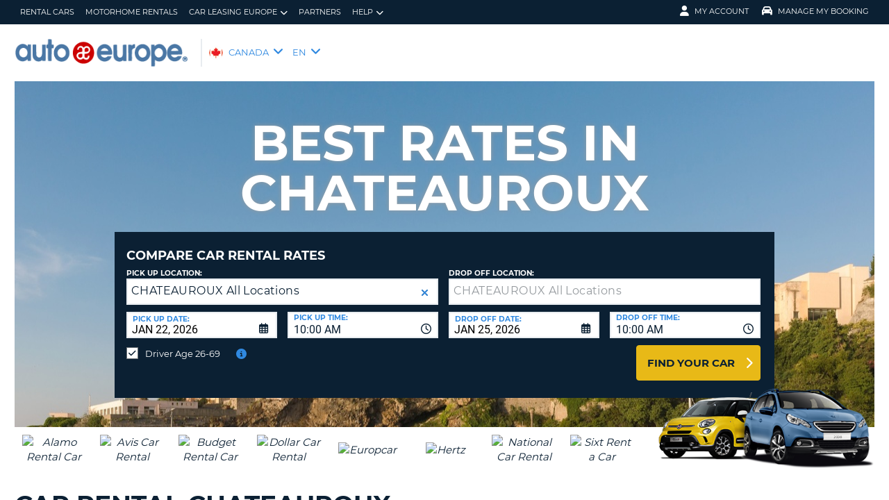

--- FILE ---
content_type: text/html
request_url: https://tzm.px-cloud.net/ns?c=cb730c00-f734-11f0-b9f8-2b3d72f153dd
body_size: 172
content:
b7N20SolllySRozD5Bqk6PzHjB1iER9rhZeSVg3ITPThS8wdcvih7lyoNmUIpTPBEFApSMOkof3OiWLN5mv232zlanAtEMjOcxpJMvjyelh-2tFeU01Y29Bx_EngRiMW5aqAST9x0prcM7rSSDrJa1HFjcvNYx6DFgI6NQBvRiiw

--- FILE ---
content_type: text/html;charset=UTF-8
request_url: https://www.autoeurope.ca/plugins/ae3/lib/searchController.cfc?method=textsearchPrefill&city=CHATEAUROUX&countrycode=FR&oag=
body_size: 359
content:
{"pickupLocation":{"chaos_country_code":"FR","locations":{"chaos_country_code":"FR","chaos_city_name":"CHATEAUROUX","city_hub_list":"","chaos_hub_id":1844,"display_label":"CHATEAUROUX All Locations","category":"CITY","click_count":87,"desk_list":"10839,30590,1390075,1390100,2795250,4449176,4485496,8236042","operator_id_list":"0,62,136,156,180,320","country_label":"France"},"chaos_city_name":"CHATEAUROUX","city_hub_list":"","chaos_hub_id":1844,"display_label":"CHATEAUROUX All Locations","category":"CITY","click_count":87,"desk_list":"10839,30590,1390075,1390100,2795250,4449176,4485496,8236042","operator_id_list":"0,62,136,156,180,320","country_label":"France"}}

--- FILE ---
content_type: application/javascript
request_url: https://www.autoeurope.ca/dist/1.0.686/AE3/js/AE.general.min.js?cb=7ufKI9303Wfe38d8w6E8-686
body_size: 51335
content:
{var AE=AE||function(){var APP={resizeTasks:[],scrollTasks:[],transitionTasks:[],displayObjects:{},components:{},init:function(){APP.props={$bodyElement:$("body"),$scrollContainer:$("#scroll-container"),$scrollContent:$("#scroll-content"),$stickyWrapper:$("#sticky-wrapper"),$siteContainer:$("#site-container"),$mainFooter:$("#main-footer"),$mainFooterContent:$("#main-footer__content"),$mainNav:$("#mainnav"),$masthead:$("#masthead"),$mainNavLink:$("#mainnav__link"),$mainNavFull:$("#mainnav").add("#mainnav__link"),isLegacy:$("html").hasClass("ua-ie-9"),isIE:!1,googleMapsAPIKey:"",isAUNZ:!1},oSite&&_.isObject(oSite)&&$.extend(!0,APP.props,oSite),AE.props.chaosSystem&&(APP.props.isAUNZ="AU"===AE.props.chaosSystem||"NZ"===AE.props.chaosSystem),APP.buildURLObject(),APP.props.transEnd=function(){var t,el=document.createElement("fakeelement"),transitions={transition:"transitionend",OTransition:"oTransitionEnd",MozTransition:"transitionend",WebkitTransition:"webkitTransitionEnd"};for(t in transitions)if(void 0!==el.style[t])return transitions[t]}(),APP.windowSize=APP.getSiteViewType(),aeDataLayer.push({criteoSiteType:APP.getCriteoTagSiteViewType()}),APP.width=null,AE.privateBrowsing&&AE.privateBrowsing.init(),AE.nav&&AE.nav.init(),AE.legacy&&(AE.legacy.init(),APP.props.isIE=AE.legacy.grief.isIE),AE.utils&&AE.utils.init(),AE.ui&&AE.ui.init(),AE.ga&&"true"!==AECookie.read("iosTrackingDisabled")&&AE.ga.init(),AE.cd&&"true"!==AECookie.read("iosTrackingDisabled")&&window.addEventListener("load",function checkAEcd(){if("AECustomDimension"in window)return AE.cd.init(),void window.removeEventListener("load",checkAEcd);return checkAEcd()}),AE.forms&&AE.forms.init(),AE.maps&&AE.maps.init(),AE.account&&AE.account.init(),AE.modal&&AE.modal.init(),AE.mura&&window.addEventListener("load",function checkMura(){if("mura"in window)return AE.mura.init(),void window.removeEventListener("load",checkMura);return checkMura()}),AE.newsletter&&AE.newsletter.init(),AE.feeds&&AE.feeds.init(),AE.booking&&$("#aebooking,#aemodify,#peugeot-buy-back")[0]&&AE.booking.init(),$(".whitelabel-if")[0]&&window.addEventListener("load",function checkWlIframeResizer(){{var wlIframePagesNotToScrollToTheTop;if("parentIFrame"in window)return(wlIframePagesNotToScrollToTheTop=["","/","/search/","/foo/","/bar/"]).indexOf(oSite.path_info)<0?window.parentIFrame.getPageInfo(function(parentPageInfo){parentPageInfo=parentPageInfo.offsetTop,parentPageInfo-=50;window.parentIFrame.scrollTo(0,parentPageInfo),window.parentIFrame.getPageInfo(!1)}):0!=wlIframePagesNotToScrollToTheTop.indexOf(oSite.path_info)&&wlIframePagesNotToScrollToTheTop.indexOf(oSite.path_info),void window.removeEventListener("load",checkWlIframeResizer)}setTimeout(function(){return checkWlIframeResizer()},100)}),window.addEventListener("pageshow",function(){$(".ui--btn-submit-wait").removeAttr("disabled").removeClass("btn--no-icon").find("i.fa-cog").remove(),$(".rateFinger__button").removeAttr("disabled").removeClass("btn--no-icon"),$(".insurance__options.last td.btn-disabled i.fa-cog, #insuranceUI .package-btn-wrapper.btn-disabled i.fa-cog").remove(),$(".insurance__options.last td.btn-disabled, #insuranceUI .package-btn-wrapper.btn-disabled").removeClass("btn-disabled"),$("#carUpgradeY, #carUpgradeN").removeAttr("disabled"),$(".fingerCancelLink").css("pointer-events","all"),"results"==$("body").attr("id")&&$("html").hasClass("ios")&&$("html").hasClass("mobile")&&$("html").hasClass("ua-safari")&&$(".ui--btn-submit-wait").length&&(AE.ui.init(),AE.booking.matrix.init(),AE.ui.search.init());$(".ui--btn-submit-wait").removeClass("ui--btn-submit-wait")});var debounced=_.debounce(APP.manageResize,250),debounced=($(window).on("resize",debounced),_.debounce(APP.manageScroll,0,!0)),debounced=($("#scroll-content").on("scroll",debounced),{func:function(){var siteSize=APP.getSiteViewType();APP.windowSize!==siteSize&&("palm"===APP.windowSize?APP.palmTransition(!1):"palm"===siteSize&&APP.palmTransition(!0),APP.windowSize=siteSize)},args:[]});debounced.func(debounced.args),APP.addResizeTask(debounced),APP.manageResize(),dfd_ready.resolve(),AE.forms&&AE.forms.postAutoForm()},_augmentPrivateBrowsingLocalStorage:function(){function Storage(type){function createCookie(name,value,days){var date,days=days?((date=new Date).setTime(date.getTime()+24*days*60*60*1e3),"; expires="+date.toGMTString()):"";document.cookie=name+"="+value+days+"; path=/"}function readCookie(name){for(var c,nameEQ=name+"=",ca=document.cookie.split(";"),i=0;i<ca.length;i++){for(c=ca[i];" "==c.charAt(0);)c=c.substring(1,c.length);if(0==c.indexOf(nameEQ))return c.substring(nameEQ.length,c.length)}return null}function setData(data){data=encodeURIComponent(JSON.stringify(data)),createCookie("session"==type?getSessionName():"localStorage",data,365)}function getSessionName(){return window.name||(window.name=(new Date).getTime()),"sessionStorage"+window.name}var data=function(){var data=readCookie("session"==type?getSessionName():"localStorage");return data?JSON.parse(decodeURIComponent(data)):{}}();return{length:0,clear:function(){data={},this.length=0,createCookie("session"==type?getSessionName():"localStorage","",365)},getItem:function(key){return void 0===data[key]?null:data[key]},key:function(i){var k,ctr=0;for(k in data){if(ctr==i)return k;ctr++}return null},removeItem:function(key){delete data[key],this.length--,setData(data)},setItem:function(key,value){data[key]=value+"",this.length++,setData(data)}}}var localStorage=new Storage("local"),sessionStorage=new Storage("session");window.localStorage=localStorage,window.sessionStorage=sessionStorage,window.localStorage&&(window.localStorage.__proto__=localStorage,window.sessionStorage.__proto__=sessionStorage)},addResizeTask:function(task){task.args=task.args||[],APP.resizeTasks.push(task)},addScrollTask:function(task){task.args=task.args||[],APP.scrollTasks.push(task)},addTransitionTask:function(task){task.args=task.args||[],task.args.unshift(!1),APP.transitionTasks.push(task)},manageResize:function(){var footerHeight,newWidth=APP.props.$bodyElement.outerWidth(!0);if((APP.props.$bodyElement.hasClass("searchwait")||APP.props.$bodyElement.hasClass("sticky-active"))&&(footerHeight="palm"===APP.getSiteViewType()?0:$("#main-footer__content").outerHeight(!0),APP.props.$mainFooter.height(footerHeight),APP.props.$stickyWrapper.css("padding-bottom",footerHeight)),APP.width!==newWidth){APP.width=newWidth;for(var i=0;i<APP.resizeTasks.length;i++){var task=APP.resizeTasks[i];task.func.apply(this,task.args)}}},manageScroll:function(){for(var i=0;i<APP.scrollTasks.length;i++){var task=APP.scrollTasks[i];task.func.apply(this,task.args)}},heightAdjust:function(){var eleHeight=0;return $(arguments[0]).each(function(){$(this).height("")}),$(arguments[0]).each(function(){eleHeight=$(this).height()>eleHeight?$(this).height():eleHeight}),$(arguments[0]).each(function(){$(this).height(eleHeight)}),eleHeight},palmTransition:function(toPalm){toPalm=toPalm||!1;for(var i=0;i<APP.transitionTasks.length;i++){var task=APP.transitionTasks[i];task.args[0]=toPalm,task.func.apply(this,task.args)}},getSiteViewType:function(){var sizes_lapStart=701,sizes_deskStart=1024,sizes_deskWideStart=1200;return currentSize=APP.props.$bodyElement.outerWidth(!0),sizeType="palm",currentSize>=sizes_lapStart&&(sizeType="lap"),currentSize>=sizes_deskStart&&(sizeType="desk"),sizeType=currentSize>=sizes_deskWideStart?"desk-wide":sizeType},getCriteoTagSiteViewType:function(){switch(AE.getSiteViewType()){case"palm":sizeType="m";break;case"lap":sizeType="t";break;default:sizeType="d"}return sizeType},buildURLObject:function(){APP.url=APP.url||{},APP.url.props=APP.url.props||{},APP.url.props.host=window.location.hostname,APP.url.props.path=window.location.pathname,APP.url.props.protcol=window.location.protocol,APP.url.props.query=window.location.search,APP.url.props.href=window.location.href;for(var aPairs=(APP.url.props.query.length&&"?"===APP.url.props.query.substring(0,1)?APP.url.props.query.substring(1):APP.url.props.query).split("&"),i=0;i<aPairs.length;i++){var aKeyVal=aPairs[i].split("=");aKeyVal[0].trim().length&&(APP.url[aKeyVal[0].trim()]=!aKeyVal[1]||aKeyVal[1].trim())}}};return APP}(),AE,AE;(AE=AE||{}).account=AE.account||function(){var APP={init:function(){$(".arrow").show();document.getElementById("member_reset_email"),document.getElementById("account_lookup_button");APP.props={$resetInput:document.getElementById("member_reset_email"),$resetBttn:$("form.validate"),$isInCheckout:"checkout"==window.location.pathname.split("/")[1],$isInMemberAccount:"member-accounts"==window.location.pathname.split("/")[1],$accountLoginForm:$("form#account_login_form:visible"),$isInLogin:0!=$("form#account_login_form:visible").length,$isLoggedIn:!("true"!=window.jsloginStatus&&!window.jsloginStatus),$memberDefaultSection:$("#member_account_information_block"),$ObjMember:"/plugins/ae3/lib/Member3.cfc",$ObjAff:"/plugins/ae3/lib/Affiliate3.cfc"},APP.props.$resetInput&&APP.props.$resetInput.addEventListener("keydown",function(e){13==e.which&&(e.preventDefault(),APP.props.$resetBttn.click())});let countryStates=["US","AU","CA","BR","ZA"];$(window).on("load",function(){try{var selectedName=$(".country--select").find(":selected").val();Array.isArray(countryStates)&&countryStates.includes(selectedName)?$(".state-container").show():$(".state-container").removeAttr("style").hide()}catch(e){}}),$(".country--select").change(function(){var chosenCountry=$(this).val();countryStates.includes(chosenCountry)?$(".state-container").show():$(".state-container").removeAttr("style").hide()}),$("#account_update").on("focus",".state--select,.country--select",function(){var isValid=$(this).parent().hasClass("ui-state-valid"),isInValid=$(this).parent().hasClass("ui-state-invalid");isValid||isInValid||$(this).parent().css("border","2px solid #3089e0")}),$("#account_update").on("blur",".state--select,.country--select",function(){$(this).parent().css("border","2px solid #5fba35")}),$('div.member_accounts [data-pattern="notblank"],div.member_accounts [data-pattern="email"]').on("keyup blur",function(ele){var $formId=$(this).parents("form").attr("id"),$fld=$(this).attr("name");APP.clearServerError($formId,$fld)}),$("input.validateEmail").on("keyup blur",function(ele){var $formId=$(this).parents("form").attr("id"),$match=$(this).attr("data-match"),$formId=$("#"+$formId+" input[name="+$match+"]");APP.initCustomMatchVerification(this),APP.initCustomMatchVerification($formId)}),$("input.validateRemail").on("keyup blur",function(ele){APP.initCustomMatchVerification(this)}),$("input.validateRemail").on("paste",function(ele){var $formId=$(this).parents("form").attr("id");APP.removeGuardianError($formId,$(this).attr("name"))}),$("input#member_reemail").on("blur keyup",function(ele){APP.initCustomMatchVerification(this)}),$("input.validateRepass").on("focus blur keyup",function(){APP.initCustomMatchVerification(this)}),$("input.validatePassword").on("focus keyup blur",function(ele){var $formId=$(this).parents("form").attr("id"),$match=$(this).attr("data-match"),$match=$("#"+$formId+" input[name="+$match+"]");$(this).hasClass("legacy")?APP.checkPasswordLegacy($formId):(APP.checkPassword($formId),APP.initCustomMatchVerification($match))}),$("input#current_password").on("blur",function(ele){var $formId=$(this).parents("form").attr("id"),$error_ele=APP.getErrorEle($formId,$(this).attr("name"));APP.removeGuardianError($formId,$(this).attr("name")),$($error_ele).html("")}),$("input.current_pwd").on("blur",function(ele){var $formId=$(this).parents("form").attr("id"),$formId=APP.getErrorEle($formId,$(this).attr("name"));$($formId).html("")}),$("input#member_email").on("blur",function(ele){var $formId=$(this).parents("form").attr("id"),$formId=APP.getErrorEle($formId,"member_email");$($formId).html("")}),APP.props.$isInMemberAccount&&!APP.props.$isInLogin&&($("#member_signup #country,#state").on("blur",function(){$(this).parent().css("border","2px solid #5fba35")}),$("#member_signup #country,#state").on("focus",function(){var isValid=$(this).parent().hasClass("ui-state-valid"),isInValid=$(this).parent().hasClass("ui-state-invalid");isValid||isInValid||$(this).parent().css("border","2px solid #3089e0")}),APP.props.$isLoggedIn)&&0!=APP.props.$memberDefaultSection.length&&($("#account_update_button").attr("disabled",!1),APP.loadAccountInformation(!1),document.getElementById("member_payment_information_block")&&APP.getPayOptions(),localStorage.getItem("memberAccountSection"))&&_.isString(localStorage.getItem("memberAccountSection"))&&""!=localStorage.getItem("memberAccountSection")&&APP.navigateMemberPageLocalStorage(),AE.ui.addBodyClickTask({func:APP.onBodyClick})},onBodyClick:function(event,$target){if(13!==event.which){var $thisForm,thisForm,frm_selector,$forms;if(($target.hasClass("member_login_portable")||$target.parent().hasClass("member_login_portable"))&&AE.ui.dialog.launch({selector:"#memberloginNav",dialogClass:"account-signinform account-signinform--portable",titleBar:!1}),$target.hasClass("my-account-dropdown")&&APP.props.$isInMemberAccount&&event.preventDefault(),$target.is("#member_my_reservations_link")&&localStorage.setItem("memberAccountSection","my_reservations"),$target.is("#member_account_information_link")&&(APP.loadAccountInformation(!1),localStorage.setItem("memberAccountSection","account_information")),$target.is("#member_payment_information_link")&&localStorage.setItem("memberAccountSection","payment_information"),$target.is("#member_promotions_link")&&localStorage.setItem("memberAccountSection","promotions"),$target.is("#member_customer_support_link")&&localStorage.setItem("memberAccountSection","customer_support"),!APP.props.$isInMemberAccount&&$target.hasClass("member_link")&&window.location.replace("/member-accounts"),APP.props.$isInMemberAccount&&$target.hasClass("member_link")&&APP.props.$isInLogin&&"true"==window.jsloginStatus&&window.location.replace("/member-accounts"),$target.parent().parent().is("#member_account_information_block")&&APP.loadAccountInformation(!1),$target.closest("div.menu-dropdown").hasClass("account-signinform")&&$target.hasClass("ui-dialog-titlebar-close")&&($("#memberPasswordResetNav").hasClass("visuallyhidden")||(APP.setHTML("member-response-left",""),APP.hideEle("memberPasswordResetNav"),APP.showEle("memberloginNav"),$("#member_reset_password_nav").find("input[type=text], input[type=password], input[type=email]").val(""))),$target.hasClass("account_post")&&APP.props.$isInMemberAccount&&!$target.hasClass("memberLogout")&&!APP.props.$isInLogin&&APP.navigateMemberPageLocalStorage(),$target.is("#submitForm")&&"btt-submit_booking"==$(event.target).attr("data-value")&&(frm_selector="form#ae-checkout",$forms=$(frm_selector),AE.forms.applyGuardian($forms),AE.forms.addSpinGear($target),$("form#ae-checkout").submit(),$(frm_selector+" .ui-state-invalid")[0])&&AE.forms.removeSpinGear($target),$target.is("#acct__pswd__submit")&&($thisForm=$target.closest("form")[0],$("form#"+$thisForm.id+" input.validateRepass"),$("span.custom_msg").html(""),$($thisForm).submit()),$target.is("#bttn_aff_pass_lookup")&&(AE.forms.addSpinGear($target),APP.sendResetAff($target)),$target.is("#btn_aff_pass_reset")&&APP.submitAndCheckresetPasswordAff($target),$target.is("#btn_aff_login")&&AE.forms.addSpinGear($target),$target.is("#submitForm")&&"btn_aff_signup"==$(event.target).attr("data-value")&&($thisForm=$target.closest("form")[0],$("form#"+$thisForm.id+" span.custom_msg").html("")),$target.hasClass("bttn_aff_pass_update--cancel")&&($("div.frm_aff_update").removeClass("visuallyhidden"),$("div#aff_pass_result").remove(),$("button.bttn_aff_pass_update--cancel").remove(),$("div.secnav")[0].scrollIntoView({behavior:"smooth",block:"start"})),$target.hasClass("btn--affOp")&&$("div.aff_frm_result").html(""),$target.hasClass("memberLogout")){$target.hasClass("noSpinner")||($(".arrow").hide(),AE.forms.addSpinGear($target));try{localStorage.clear()}catch(err){}$("#account_form .account_form").val($(event.target).attr("data-value")),APP.props.$isInMemberAccount&&$("#account_form input[name=form_location]").val("member-account"),APP.logOutMember()}$target.is("#account_login_button")&&$("form[name='account_login_form']").submit(function(event){event.preventDefault()}),$target.hasClass("account_create_link")&&(thisForm=$(".account_create_link").closest("form")[0],localStorage.setItem("memberAccountSection","createAccount"),$(thisForm).submit()),$target.is("#account_create_button")&&(AE.forms.addSpinGear($target),$($target).prop("disabled",!0),APP.checkAccountFormsPreSubmit($target)?APP.submitMemberAccountCreateForm($target):$($target).prop("disabled",!1)),$target.is("#savecard")&&(eleSaveCard=$("#savecard").is(":checked"),APP.setHTML("Member_error_message",""),eleSaveCard?(APP.setHTML("acct_processing","..... checking accounts"),thisForm=$target.closest("form")[0],$thisForm=$("#"+thisForm.id).find("input[name=email]").val(),APP.checkMemberExistsByEmail($thisForm)):APP.handleCreateAccountFormCheckout(!1,!1)),$target.is("#account_edit_button")&&(callback=function(){APP.loadAccountUpdateForm(),APP.showHide("account_update","account_information"),$("div.required").removeClass("ui-state-valid")},$("#member_account_information_block")[0].scrollIntoView({behavior:"smooth",block:"start"}),setTimeout(function(){callback()},50)),$target.is("#account_edit_cancel_button")&&(APP.loadAccountInformation(!0),APP.setHTML("dspMemberUpdate","")),($target.is("#account_delete_button")||$target.is("#account_edit_delete_button"))&&APP.deleteWarning($target),$("#account_update_button").click(function(){setTimeout(function(){var cookieValue=document.cookie.split("; ").find(row=>row.startsWith("MEMBERAGE")).split("=")[1],existing=(existing=localStorage.getItem("aeSearch"))?JSON.parse(existing):{};0===$("#member_dob").val().length?existing.searchAge="40":existing.searchAge=cookieValue,localStorage.setItem("aeSearch",JSON.stringify(existing)),(cookieValue=(cookieValue=localStorage.getItem("aeSearch"))?JSON.parse(cookieValue):{}).searchAgeCheckbox=!0,localStorage.setItem("aeSearch",JSON.stringify(cookieValue)),location.reload()},700)}),$target.is("#account_update_button")&&(AE.forms.addSpinGear($target),$($target).prop("disabled",!0),APP.checkAccountFormsPreSubmit($target)?APP.submitMemberUpdate($target):$($target).prop("disabled",!1)),$target.is(".account_forgot_password")&&window.location.replace("/member-accounts"),$target.is("#account_lookup_button")&&(AE.forms.addSpinGear($target),$($target).prop("disabled",!0),APP.sendReset($target)),$target.is(".submit_password_save_button")&&(frm_selector="form#"+(thisForm=$target.closest("form")[0]).id,$forms=$(frm_selector),AE.forms.applyGuardian($forms),AE.forms.addSpinGear($target),APP.checkAccountFormsPreSubmit($target)?($($target).prop("disabled",!0),APP.submitAndCheckresetPassword(thisForm.id,"",$target)):$($target).prop("disabled",!1)),$target.is("#nav_submit_password_cancel")&&(APP.hideEle("memberPasswordResetNav"),APP.showEle("memberloginNav"),thisForm.find("input[type=text], input[type=password], input[type=email]").val("")),$target.is("#account_reset_memberUpdate")&&(window.jsloginStatus=!1,$("#resetPasswordMemberUpdate").submit()),$target.is("#addNewCC")&&(event.preventDefault(),APP.toggleAddCard(),APP.getAddCardWidget()),$target.hasClass("deleteCC")&&(event.preventDefault(),APP.deleteCCWarning($target[0].dataset.cardid)),$target.hasClass("ui-datepicker-clear-input")&&(event.preventDefault(),$("#member_dob").datepicker("setDate",null),$("span.ui-datepicker-clear-input").addClass("visuallyhidden"),$("input#hidden-dob-date").val(""))}var callback;$target.hasClass("datePickerInput")&&APP.showDobClear(),$target.hasClass("toggleeMemberPayment")&&($target.hasClass("open")?APP.getPayOptions():(APP.hideAddCardUI(),$("#editCCControl").empty())),APP.props.$isInMemberAccount&&$target.hasClass("toggle_pm_header")&&(_.each($(".toggle_pm_header"),function(el){el=$(el);el.data("togglee")!==$target.data("togglee")&&(el.removeClass("open"),$(el.data("togglee")).addClass("visuallyhidden"))}),"headerMemberReservations"===$target.attr("id"))&&APP.loadAccountReservations()},navigateMemberPageLocalStorage:function(){APP.navigateMemberPage(localStorage.getItem("memberAccountSection")),localStorage.removeItem("memberAccountSection")},navigateMemberPage:function(section){var $sectionToOpen="#Dummy",$sectionToScrollTo=$("#dummy_block")[0];switch($(".toggle_pm_header").removeClass("open"),$(".togglee.push--top").addClass("visuallyhidden"),section){case"my_reservations":$sectionToOpen="#toggleeMemberReservations",$sectionToScrollTo=$("#member_my_reservations_block")[0],APP.loadAccountReservations();break;case"account_information":$sectionToOpen="#toggleeMemberAccount",$sectionToScrollTo=$("#member_account_information_block")[0];break;case"payment_information":$sectionToOpen="#toggleeMemberPayment",$sectionToScrollTo=$("#member_payment_information_block")[0];break;case"promotions":$sectionToOpen="#toggleeMemberPromotions",$sectionToScrollTo=$("#member_promotions_block")[0];break;case"createAccount":$sectionToScrollTo="GB"==AE.props.chaosSystem||"EU"==AE.props.chaosSystem?($sectionToOpen="#toggleeMemberPromotions",$("#member_promotions_block")[0]):$sectionToOpen="";break;case"customer_support":$sectionToOpen="#toggleeMemberSupport",$sectionToScrollTo=$("#member_customer_support_block")[0];break;default:$sectionToOpen="#toggleeMemberAccount",$sectionToScrollTo=$("#member_account_information_block")[0]}"account_information"==$sectionToOpen&&APP.loadAccountInformation(!1),""!=$sectionToScrollTo&&""!=$sectionToOpen&&($('[data-togglee="'+$sectionToOpen+'"]').trigger("click"),$sectionToScrollTo.scrollIntoView({behavior:"smooth",block:"start"}))},duplicateAccountWarning:function(msg){var oButtons={};oButtons[AEdata.account.duplicateModal.btn_reset]=function(){window.location.href="/member-accounts",AE.ui.dialog.close()},oButtons[AEdata.account.duplicateModal.btn_login]=function(){window.location.href="/member-accounts",AE.ui.dialog.close()};AE.ui.dialog.launch({titleBar:!0,id:"duplicateWarning",dialogClass:"top-dialog",content:function(msg){var docFrag=$(document.createDocumentFragment());return docFrag.append($(document.createElement("div")).append(msg)),docFrag}(msg),buttons:oButtons,applyUI:!0,buttonOpts:{setClass:"align-center soft-half--left",lastButtonClass:"push--top",firstButtonClass:"btn--primary push--top"},width:600<$(window).width()?500:"70%"})},duplicateAccountWarningUpdate:function($msg){var oButtons={};oButtons[AEdata.account.duplicateModalUpdate.btn_cancel]=function(){AE.ui.dialog.close(),APP.navigateMemberPage("account_information")};AE.ui.dialog.launch({titleBar:!0,id:"duplicateWarningUpdate",dialogClass:"top-dialog",content:function($msg){var docFrag=$(document.createDocumentFragment());return docFrag.append($(document.createElement("div")).append($msg)),docFrag}($msg),buttons:oButtons,applyUI:!0,buttonOpts:{setClass:"align-center soft-half--left",lastButtonClass:"push--top",firstButtonClass:"btn--primary push--top"},width:600<$(window).width()?500:"70%"})},deleteCCWarning:function(cardId){var oButtons={};oButtons[AEdata.account.oStoredPaymentLang.button_delete]=function(){APP.deletePaymentOption(cardId),AE.ui.dialog.close()},oButtons[AEdata.account.oStoredPaymentLang.button_cancel]=function(){AE.ui.dialog.close()};AE.ui.dialog.launch({titleBar:!0,id:"deleteWarning",dialogClass:"top-dialog",content:function(cardId){var cardId=_.findWhere(AEdata.CARDS,{CARDID:cardId}),modalCardSummary=(cardId.cardTypeDisplay=AEdata.oCClogos[cardId.CARDTYPE.toLowerCase()]?'<img style="flex:auto;" src="'+AEdata.oCClogos[cardId.CARDTYPE.toLowerCase()]+'">':"<strong>"+cardId.CARDTYPE+"</strong> ",cardId.cardLast4="<strong>"+cardId.LAST4+"</strong> ",cardId.cardExp="<strong>"+cardId.EXP+"</strong> ",AEdata.account.oStoredPaymentLang.txt_card_summary.replace("##cardtype##",cardId.cardTypeDisplay)),cardId=(modalCardSummary=(modalCardSummary=modalCardSummary.replace("##last4##",cardId.cardLast4)).replace("##expdate##",cardId.cardExp),$(document.createDocumentFragment()));return cardId.append($(document.createElement("h3")).append(AEdata.account.oStoredPaymentLang.confirm_delete_card_header)),cardId.append('<div class="soft--ends text--center">'+modalCardSummary+"</div>"),cardId.append($(document.createElement("div")).append(AEdata.account.oStoredPaymentLang.confirm_delete_card_body)),cardId}(cardId),buttons:oButtons,applyUI:!0,buttonOpts:{setClass:"align-center soft-half--left",lastButtonClass:"push--top",firstButtonClass:"btn--primary push--top"},width:600<$(window).width()?500:"70%"})},deleteWarning:function($Target){var docFrag,oButtons={};oButtons[AEdata.account.deleteModal.btn_delete]=function(){window.jsloginStatus=!1;try{localStorage.clear()}catch(err){}AE.forms.addSpinGear($Target);var $suid=$Target.data("suid");APP.deleteSFRecord($suid),$("#submitMemberDeleteForm").submit(),AE.ui.dialog.close()},oButtons[AEdata.account.deleteModal.btn_cancel]=function(){AE.ui.dialog.close()};AE.ui.dialog.launch({titleBar:!0,id:"deleteAccountWarning",dialogClass:"top-dialog",content:((docFrag=$(document.createDocumentFragment())).append($(document.createElement("h3")).append(AEdata.account.deleteModal.delete_warn_head)),docFrag.append($(document.createElement("div")).append(AEdata.account.deleteModal.delete_warn)),docFrag),buttons:oButtons,applyUI:!0,buttonOpts:{setClass:"align-center soft-half--left",lastButtonClass:"push--top",firstButtonClass:"btn--primary push--top"},width:600<$(window).width()?500:"70%"})},addInvalidClass:function($formId,$ele){$("#"+$formId+" input[name="+$ele+"]");$formId=$("#"+$formId+" input[name="+$ele+"]").parent();$formId.removeClass("ui-state-valid"),$formId.addClass("ui-state-invalid")},addValidClass:function($formId,$ele){$("#"+$formId+" input[name="+$ele+"]");$formId=$("#"+$formId+" input[name="+$ele+"]").parent();$formId&&($formId.removeClass("ui-state-invalid"),$formId.addClass("ui-state-valid"))},removeInvalidClass:function($formId,$ele){var $formId=document.querySelector("#"+$formId+" #"+$ele);$formId&&($formId=$($formId.parentNode),"all"==$ele?$("div.required").removeClass("ui-state-invalid"):$formId.removeClass("ui-state-invalid").addClass("ui-state-valid"))},removeValidClass:function($formId,$ele){$formId=document.querySelector("#"+$formId+" #"+$ele);$($formId.parentNode).removeClass("ui-state-valid")},removeValidClassByClass:function($formId,eleClass){$formId=document.querySelector("#"+$formId+" ."+eleClass);$($formId.parentNode).removeClass("ui-state-valid")},showGridDiv:function($ele,$formId){$ele=document.querySelector("#"+$ele);$($ele.parentNode).removeClass("visuallyhidden")},showGridDivByClass:function($formId,eleClass){$formId=document.querySelector("#"+$formId+" ."+eleClass);$($formId.parentNode).removeClass("visuallyhidden")},getWhichReset:function($ele){return $($ele).hasClass("nav")?"member_reset_password_nav":$($ele).hasClass("signup")?"member_signup":"member_reset_password"},hideGridDiv:function($formId,$ele){$ele=document.querySelector("#"+$ele);$ele&&$($ele.parentNode).addClass("visuallyhidden")},hideGridDivByClass:function($formId,$eleClass){$formId=document.querySelector("#"+$formId+" ."+$eleClass);$formId&&$($formId.parentNode).addClass("visuallyhidden")},SetErrorText:function($formId,$eleClass,$str){$("#"+$formId+" ."+$eleClass).innerHTML=$str},loadAccountInformation:function(scrollTop){var cfc=APP.props.$ObjMember+"?method=showAccountInformation",$ele="";$.ajax({type:"POST",url:cfc,dataType:"json",success:function(result){""!=result.trim&&($ele=document.getElementById("dspAccountInfo"))&&($ele.innerHTML="",$ele.innerHTML=result,APP.hideShow("account_update","account_information"),scrollTop)&&$("#member_account_information_block")[0].scrollIntoView({behavior:"smooth",block:"start"})},error:function(){}})},logOutMember:function(){var cfc=APP.props.$ObjMember+"?method=memberLogoutRemote";$.ajax({type:"POST",url:cfc,success:function(){window.location.reload()},error:function(xhr,ajaxOptions,thrownError){}})},submitMemberUpdate:function($target){var $checkEmail=$("#member_email").val(),$currentemail=$("#member_email_old").val();document.getElementsByClassName("ui-state-invalid")[0];if(!$checkEmail)return($errorFirst=document.getElementsByClassName("ui-state-invalid")[0]).scrollIntoView({behavior:"smooth",block:"start"}),!1;$checkEmail!=$currentemail?APP.checkMemberExists($checkEmail,$target):($currentemail=$target.attr("id"),$thisForm=$("#"+$currentemail).closest("form")[0],APP.submitAndCheckMemberAccountForm($thisForm.id,$target,""))},submitAffiliateForm:function($target){var $target=$target.closest("form")[0],$forms=$($target);AE.forms.applyGuardian($forms),$($target).submit()},loadAccountUpdateForm:function(){var cfc=APP.props.$ObjMember+"?method=dspUpdateAccountForm";return $.ajax({type:"POST",url:cfc,dataType:"json",success:function(result){result.isEmpty()||($("div#dspMemberUpdate").html(""),$("div#dspMemberUpdate").html(result.markup),AEdata.arrstates=JSON.parse(result.states),AE.ui.applyJQUI("form#member_update"),AE.ui.selectmenu.init(),result=$("form#member_update"),AE.forms.applyGuardian(result),$("#member_account_information_block")[0].scrollIntoView({behavior:"smooth",block:"start"}))},error:function(){}}),!1},getUrlParameter:function(sParam){for(var sParameterName,sURLVariables=decodeURIComponent(window.location.search.substring(1)).split("&"),index=0;index<sURLVariables.length;index++)if((sParameterName=sURLVariables[index].split("="))[0]===sParam)return void 0===sParameterName[1]||sParameterName[1]},resetResetStatus:function(tokenExpired,isReset){var cfc=APP.props.$ObjMember+"?method=setResetStatus";$.ajax({type:"POST",url:cfc,data:{tokenExpired:tokenExpired,isReset:isReset}})},sendResetAff:function($target){var $hasBlanks,cfc=APP.props.$ObjAff+"?method=sendPasswordResetAff",$form=$($target).closest("form")[0],$form=0!=$form.length?$($form).attr("id"):"",$messDiv=$("div#msg_reset_response"),$frmInstructions=$("div#msg_reset_instr"),$resetFormDiv=$("div#form_reset_request"),$atv2=(APP.getErrorEle($form,"email"),APP.getUrlParameter("atv2")?1:0);return""!=$form&&($hasBlanks=APP.checkBlank($form),$form=($form=$("#"+$form).serialize())+"&atv2="+encodeURIComponent($atv2),$("#reset-response"),$hasBlanks?(AE.forms.removeSpinGear($target),$($target).prop("disabled",!1)):$.post(cfc,$form,function(result){"invalid"!=result.RESULT&&($messDiv.html(""),$($messDiv).html(result.MESS),result.RESULT?($($resetFormDiv).addClass("visuallyhidden"),$($frmInstructions).addClass("visuallyhidden"),$($messDiv).removeClass("visuallyhidden"),$($messDiv).removeClass("error_message")):($($resetFormDiv).removeClass("visuallyhidden"),$($messDiv).removeClass("visuallyhidden"),$($messDiv).addClass("error_message"))),AE.forms.removeSpinGear($target),$($target).prop("disabled",!1)},"json")),!1},sendReset:function($target){var $formVals,$isMobile,$eleLookup,$resetFld,$error_ele,$str,cfc=APP.props.$ObjMember+"?method=sendPasswordReset",$form=$($target).closest("form")[0],$formId=0!=$form.length?$($form).attr("id"):"";return""!=$formId&&($resetFld=$("#"+$form.id+" input[name='member_reset_email']"),$error_ele=APP.getErrorEle($formId,$resetFld.attr("name")),$formVals=$("#account_lookup_form").serialize(),$isMobile=APP.checkIfMobile(),$eleLookup=$("#member-response-right"),$resetFld=$("#"+$form.id+" input[name='member_reset_email']"),name,$error_ele=APP.getErrorEle($formId,$resetFld.attr("name")),$str="",$isMobile?$eleLookup.addClass("push--bottom"):$eleLookup.addClass("full-push--top"),""==$("input#member_reset_email").val()?(APP.addInvalidClass($formId,$("input#member_reset_email").attr("name")),AE.forms.removeSpinGear($target),!1):(APP.setHTML("member-response-left",""),APP.hideGridDiv("account_lookup_form","member-response-left"),void $.post(cfc,$formVals,function(result){if("invalid"==result.RESULT)AE.forms.removeSpinGear($target),$str="<li class='small--errornote'>"+result.MESS+"</li>",$($error_ele).html($str);else{if(!result.RESULT&&""==result.MESS.trim)return!1;AE.forms.removeSpinGear($target),APP.setHTML("member-response-right",result.MESS),APP.showGridDiv("member-response-right","")}$($target).prop("disabled",!1)},"json")))},checkMemberExistsByEmail:function($email){var cfc=APP.props.$ObjMember+"?method=getMemberIDByEmailRemote";$.ajax({type:"GET",url:cfc,data:{member_email:$email},dataType:"json",success:function(result){APP.setHTML("Member_error_message",""),APP.setHTML("acct_processing",""),result.INVALID||result.RESULT?($("div.chkout_acct_container").removeClass("visuallyhidden"),APP.setHTML("Member_error_message",result.MESSAGE),$("div#member_response").removeClass("visuallyhidden"),$("#savecard").prop("checked",!1),APP.handleCreateAccountFormCheckout(!1,!0)):($("div#member_exists").addClass("visuallyhidden"),APP.handleCreateAccountFormCheckout(!0,!1))}})},submitMemberAccountCreateForm:function($target){var $form=$($target).closest("form")[0],$email=$("#"+$form.id+" input[name='member_email']").val();APP.setHTML("duplicateMemberMsg",""),APP.hideEle("duplicateMemberError",""),$email?APP.checkMemberExists($email,$target):APP.submitAndCheckMemberAccountForm($form.name,$target,"")},checkMemberExists:function(checkEmail,$target){var $elemID=$target.attr("id"),$form=$("#"+$elemID).closest("form")[0],$elemID=APP.props.$ObjMember+"?method=checkAccountExists",$emailFld=$("#"+$form.id+" input[data-check='member_email']");$.ajax({type:"GET",url:$elemID,data:{member_email:$emailFld.val()},dataType:"json",success:function(result){result.RESULT?(APP.showEle("duplicateMemberError"),APP.setHTML("duplicateMemberMsg",result.MESS),"member_update"==$form.id?APP.duplicateAccountWarningUpdate(result.MESS):APP.duplicateAccountWarning(result.MESS),AE.forms.removeSpinGear($target),$($target).prop("disabled",!1),APP.addInvalidClass($form.id,$($emailFld).attr("name"))):APP.submitAndCheckMemberAccountForm($form.id,$target,"")}})},deleteSFRecord:function($suid){var cfc=APP.props.$ObjMember+"?method=deleteSFRecord";$.ajax({type:"GET",url:cfc,data:{suid:$suid},dataType:"json",success:function(result){}})},checkPassword:function($formId){var $ele=$("form#"+$formId+" input.validatePassword"),$fld=$($ele).attr("name"),$str=$ele.val(),$ele=($($ele).attr("data-match"),APP.validatePwd($str));$("#"+$formId).find(":button");return jQuery.each($ele,function(name,value){$error_item=$("#"+$formId+" li.checklist."+name),value?($error_item.removeClass("pwd_error"),$error_item.addClass("pwd_valid")):($error_item.removeClass("pwd_valid"),$error_item.addClass("pwd_error"))}),$ele.validated?(APP.hideGridDivByClass($formId,"memberPasswordChecklist"),APP.addValidClass($formId,$fld)):(APP.showGridDivByClass($formId,"memberPasswordChecklist"),APP.addInvalidClass($formId,$fld)),$ele.validated},checkPasswordLegacy:function($formId){var $ele=$("form#"+$formId+" input.validatePassword"),$fld=$($ele).attr("name"),$str=$ele.val(),$errorGuardian=APP.getGuardianErrorEle($formId,$fld),$errorGuardian=$("span#"+$errorGuardian+":visible"),$messfield=APP.getErrorEle($formId,$fld),$ele=$($ele).attr("data-error-message"),$str=APP.validatePwdLegacy($str);return $($errorGuardian).remove(),$str.validated?($($messfield).html(""),APP.addValidClass($formId,$fld)):(APP.addInvalidClass($formId,$fld),0==$errorGuardian.length&&$($messfield).html($ele)),$str.validated},initCustomMatchVerification:function($ele){var $formId=$($ele).parents("form").attr("id"),$fldEle=$($ele),$fldEle=$($fldEle).attr("name"),$match=$($ele).attr("data-match"),$ele=($ele=$($ele).attr("data-error-mess-ele"))||$fldEle;return APP.verifyMatch({formId:$formId,thisEle:$fldEle,matchEle:$match,errorMessDspEle:$ele})},verifyMatch:function($data){var $formId=$data.formId,$thisEle=$data.thisEle,$matchEle=$data.matchEle,$data=$data.errorMessDspEle,$messfield=APP.getErrorEle($formId,$data),$current_mess=$($messfield).html(),$thisFld=$("#"+$formId+" input[name="+$thisEle+"]"),$matchEle=$("#"+$formId+" input[name="+$matchEle+"]"),$noCase=!1,$strDspMess=$($thisFld).data("error-message-nomatch"),$isValid=!1,$isMatch=($("#"+$formId).find(":button"),!1),$thisEle=APP.getGuardianErrorEle($formId,$thisEle),$thisEle=$("span#"+$thisEle);return $thisFld.data("match-nocase")&&($noCase=$thisFld.data("match-nocase")),($isMatch=$thisFld.val()&&$matchEle.val()?$noCase?$thisFld.val().toUpperCase()===$matchEle.val().toUpperCase():$thisFld.val()===$matchEle.val():$isMatch)||""==$thisFld.val()?$isMatch&&""!=$thisFld.val()?($($messfield).html(""),APP.addValidClass($formId,$data),$isValid=!0):""==$thisFld.val()&&0!=$thisEle.length&&$($messfield).html(""):(""!=$thisFld.val()&&0!=$thisEle.length&&APP.removeGuardianError($formId,$data),$current_mess==$strDspMess&&""!=$current_mess||($($messfield).html(""),$($messfield).html($strDspMess)),APP.addInvalidClass($formId,$data),$isValid=!1),$isValid},checkAccountFormsPreSubmit:function($target){var $pwdVer,$form=$($target).closest("form")[0],$formId=$form.id,$form=APP.checkBlank($form.id),$isValid=!1,$isValid_pwd=!1,$pwdMatch=!1;return $pwdMatch=0!=$("#"+$formId+" input.validatePassword").length?($isValid_pwd=APP.checkPassword($formId),$pwdVer=$("#"+$formId+" input.validateRepass"),APP.initCustomMatchVerification($pwdVer)):$isValid_pwd=!0,($isValid=!$form&&$isValid_pwd&&$pwdMatch?!0:$isValid)||(AE.forms.removeSpinGear($target),APP.scrollToErrors($formId,$target)),$isValid},scrollToErrors:function($formId,$target){$formId=document.querySelectorAll("form#"+$formId+" .ui-state-invalid");0!=$formId.length&&($position=$($formId[0]).position().top,200<=($thisposition=$($target).position().top)-$position)&&$formId[0].scrollIntoView({behavior:"smooth",block:"start"})},submitAndCheckresetPasswordAff:function($target){AE.forms.addSpinGear($target);var $thisForm=$target.closest("form")[0],$formVals=$("#"+$thisForm.id).serialize(),$isValidPwd=($("#"+$thisForm.id+" input[name=typex]").val(),APP.checkPasswordLegacy($thisForm.id)),$ele=$("#"+$thisForm.id+" input[name=reset_repassword]"),$ele=APP.initCustomMatchVerification($ele),$hasBlanks=APP.checkBlank($thisForm.id),$errorEleNotFound=APP.getErrorEle($thisForm.id,"no_match"),$errorEleNotFound=$($errorEleNotFound);!$hasBlanks&&$isValidPwd&&$ele&&($thisForm=APP.props.$ObjMember+"?method=resetPasswordAff",$.ajax({type:"POST",url:$thisForm,data:$formVals,dataType:"json",success:function(result){var $postForm,$elesuccessMsg,$elepwdChanged;result.RESULT?result.PWD_CHANGED&&($postForm=$("form#aff_reset_password"),$elesuccessMsg=$("form#aff_reset_password input#successMsg"),$elepwdChanged=$("form#aff_reset_password input#pwdChanged"),$($elesuccessMsg).val(result.MESS),$($elepwdChanged).val(!0),$($postForm).submit()):(result.AFF_FOUND?$($errorEleNotFound).html(""):$($errorEleNotFound).html(result.MESS),AE.forms.removeSpinGear($target),AE.ui.enableClicks()),$($target).prop("disabled",!1),AE.ui.enableClicks()},error:function(){}}))},submitAndCheckresetPassword:function($formId,$fieldToCheck,$Target){var $cfc=APP.props.$ObjMember+"?method=checkAndSubmitResetFormRemote",$thisForm=$("#"+$formId),$isNav=!1,$formVals=$thisForm.serialize(),$strSingle="",$error_ele="",$hasErrors=!0,$currEle="",$currEleVal="",$currEle_curr_val="",$do_nothing=!1;AE.forms.addSpinGear($Target),$thisForm.hasClass("nav")&&($isNav=!0),APP.setHTML("member-response-left",""),$fieldToCheck?$formVals=$formVals+"&fieldToCheck="+encodeURIComponent($fieldToCheck):APP.hideGridDivByClass($formId,"memberPasswordChecklist"),$.ajax({type:"POST",dataType:"JSON",cache:!1,url:$cfc,data:$formVals,success:function(result){$str="",$do_nothing=$hasErrors=!1,$error_ele=$currEle_curr_val=$currEleVal=$currEle="";for(var i=0,len=result.length;i<len;i++){if($currEle=result[i][0],$currEleVal=result[i][1],result[i][2]&&result[i][2],$currEle_curr_val="",$do_nothing=!1,"passwordChanged"==$currEle){$hasErrors=!1,$isNav?(APP.hideEle("memberPasswordResetNav"),APP.showEle("memberloginNav"),$thisForm.find("input[type=text], input[type=password], input[type=email]").val("")):(APP.hideEle("resetPasswordContainer"),APP.showEle("forgotPasswordContainer"),0),APP.setHTML("member-response-right",""),APP.hideGridDiv($formId,"member-response-right"),APP.setHTML("member-response-left",$currEleVal),APP.showGridDiv("member-response-left",""),$("div.login_container").removeClass("visuallyhidden--palm"),$("div.login_container").removeClass("visuallyhidden--lap");break}$strSingle="<p>"+$currEleVal+"</p>",($error_ele=APP.getErrorEle($formId,$currEle))&&($currEle_curr_val=$($error_ele).html()),!($do_nothing=!!($currEle_curr_val&&0<$currEle_curr_val.length&&$currEle_curr_val==$currEleVal))&&$currEleVal?(strSingle="<p>"+$currEleVal+"</p>",$($error_ele).html($strSingle),APP.addInvalidClass($formId,$currEle)):$do_nothing||($($error_ele).html(""),APP.addValidClass($formId,$currEle))}AE.forms.removeSpinGear($Target),$($Target).prop("disabled",!1),$hasErrors||$fieldToCheck||($("div.login_container").removeClass("visuallyhidden--lap"),$("div.login_container").removeClass("visuallyhidden--palm"))},error:function(){}})},addUpdateSalesforce:function(formVals){$.ajax({type:"POST",url:"/plugins/ae3/lib/Member3.cfc?method=handleSalesforce",data:formVals,dataType:"json",success:function(result){},error:function(){}})},handleSalesforceLogin:function(){$.ajax({type:"POST",url:"/plugins/ae3/lib/Member3.cfc?method=handleSalesforce_Login",success:function(result){},error:function(){}})},submitAndCheckMemberAccountForm:function($formId,$target,fieldToCheck){var cfc=APP.props.$ObjMember+"?method=checkAndSubmitAccountFormRemote",$formAction=$("#"+$formId+" input[name=form_action]").val(),$hasErrors=!1,$currEle="",$error_ele="",$currEleVal="",$currEle_curr_val=0,$do_nothing=!1,$formVals=$("#"+$formId).serialize(),$ele_guardian="";APP.setHTML("duplicateMemberMsg",""),fieldToCheck&&($formVals=$formVals+"&fieldToCheck="+encodeURIComponent(fieldToCheck)),$.ajax({type:"POST",dataType:"JSON",cache:!1,url:cfc,data:$formVals,success:function(result){for(var i=0,len=result.length;i<len;i++)$currEle=result[i][0],$currEleVal=result[i][1],$currEle_curr_val="",$do_nothing=!1,formvals=$formVals,$error_ele=APP.getErrorEle($formId,$currEle),$ele_guardian=APP.getGuardianErrorEle($formId,$currEle),$ele_guardian=$("span#"+$ele_guardian),$currEleVal?($hasErrors=!0,0<($currEle_curr_val=$($error_ele).html()).length&&$currEle_curr_val==$currEleVal&&($do_nothing=!0),$ele_guardian&&($ele_guardian.val()==$currEleVal?$do_nothing=!0:APP.removeGuardianError($formId,$currEle)),$do_nothing||($($error_ele).html($currEleVal),APP.addInvalidClass($formId,$currEle))):(APP.removeInvalidClass($formId,$currEle),$($error_ele).html(""));if($hasErrors)AE.forms.removeSpinGear($target),$($target).attr("disabled",!1),APP.scrollToErrors($formId,$target);else if("account_update"==$formAction){if(!fieldToCheck)return APP.addUpdateSalesforce($formVals),APP.loadAccountInformation(!0),AE.forms.removeSpinGear($target),$($target).attr("disabled",!1),!0}else if("account_save"==$formAction)return!fieldToCheck&&(void 0===(formvalsDes=APP.deparam(formvals)).member_emaillist&&localStorage.setItem("aeShowSubscribe",!0),$("#member_signup").submit(),!0)},error:function(){}})},showDobClear:function(){$(".ui-state-default,.ui-datepicker-title,.ui-datepicker-prev,.ui-datepicker-next").click(function(){$("span.ui-datepicker-clear-input").removeClass("visuallyhidden")})},showHide:function(show,hide){$("#"+hide).addClass("visuallyhidden"),$("#"+show).removeClass("visuallyhidden")},hideShow:function(hide,show){$("#"+hide).addClass("visuallyhidden"),$("#"+show).removeClass("visuallyhidden")},showEle:function(ele){return $("#"+ele).removeClass("visuallyhidden")},hideEle:function(ele){return $("#"+ele).addClass("visuallyhidden")},setHTML:function(ele,str){$("#"+ele).html(str)},checkIfMobile:function(){var isMobile=!1;return isMobile=/(android|bb\d+|meego).+mobile|avantgo|bada\/|blackberry|blazer|compal|elaine|fennec|hiptop|iemobile|ip(hone|od)|ipad|iris|kindle|Android|Silk|lge |maemo|midp|mmp|netfront|opera m(ob|in)i|palm( os)?|phone|p(ixi|re)\/|plucker|pocket|psp|series(4|6)0|symbian|treo|up\.(browser|link)|vodafone|wap|windows (ce|phone)|xda|xiino/i.test(navigator.userAgent)||/1207|6310|6590|3gso|4thp|50[1-6]i|770s|802s|a wa|abac|ac(er|oo|s\-)|ai(ko|rn)|al(av|ca|co)|amoi|an(ex|ny|yw)|aptu|ar(ch|go)|as(te|us)|attw|au(di|\-m|r |s )|avan|be(ck|ll|nq)|bi(lb|rd)|bl(ac|az)|br(e|v)w|bumb|bw\-(n|u)|c55\/|capi|ccwa|cdm\-|cell|chtm|cldc|cmd\-|co(mp|nd)|craw|da(it|ll|ng)|dbte|dc\-s|devi|dica|dmob|do(c|p)o|ds(12|\-d)|el(49|ai)|em(l2|ul)|er(ic|k0)|esl8|ez([4-7]0|os|wa|ze)|fetc|fly(\-|_)|g1 u|g560|gene|gf\-5|g\-mo|go(\.w|od)|gr(ad|un)|haie|hcit|hd\-(m|p|t)|hei\-|hi(pt|ta)|hp( i|ip)|hs\-c|ht(c(\-| |_|a|g|p|s|t)|tp)|hu(aw|tc)|i\-(20|go|ma)|i230|iac( |\-|\/)|ibro|idea|ig01|ikom|im1k|inno|ipaq|iris|ja(t|v)a|jbro|jemu|jigs|kddi|keji|kgt( |\/)|klon|kpt |kwc\-|kyo(c|k)|le(no|xi)|lg( g|\/(k|l|u)|50|54|\-[a-w])|libw|lynx|m1\-w|m3ga|m50\/|ma(te|ui|xo)|mc(01|21|ca)|m\-cr|me(rc|ri)|mi(o8|oa|ts)|mmef|mo(01|02|bi|de|do|t(\-| |o|v)|zz)|mt(50|p1|v )|mwbp|mywa|n10[0-2]|n20[2-3]|n30(0|2)|n50(0|2|5)|n7(0(0|1)|10)|ne((c|m)\-|on|tf|wf|wg|wt)|nok(6|i)|nzph|o2im|op(ti|wv)|oran|owg1|p800|pan(a|d|t)|pdxg|pg(13|\-([1-8]|c))|phil|pire|pl(ay|uc)|pn\-2|po(ck|rt|se)|prox|psio|pt\-g|qa\-a|qc(07|12|21|32|60|\-[2-7]|i\-)|qtek|r380|r600|raks|rim9|ro(ve|zo)|s55\/|sa(ge|ma|mm|ms|ny|va)|sc(01|h\-|oo|p\-)|sdk\/|se(c(\-|0|1)|47|mc|nd|ri)|sgh\-|shar|sie(\-|m)|sk\-0|sl(45|id)|sm(al|ar|b3|it|t5)|so(ft|ny)|sp(01|h\-|v\-|v )|sy(01|mb)|t2(18|50)|t6(00|10|18)|ta(gt|lk)|tcl\-|tdg\-|tel(i|m)|tim\-|t\-mo|to(pl|sh)|ts(70|m\-|m3|m5)|tx\-9|up(\.b|g1|si)|utst|v400|v750|veri|vi(rg|te)|vk(40|5[0-3]|\-v)|vm40|voda|vulc|vx(52|53|60|61|70|80|81|83|85|98)|w3c(\-| )|webc|whit|wi(g |nc|nw)|wmlb|wonu|x700|yas\-|your|zeto|zte\-/i.test(navigator.userAgent.substr(0,4))?!0:isMobile},getErrorEle:function($formId,$ele){return"form#"+$formId+" span.errorTxt-"+$ele},getGuardianErrorEle:function($formId,$ele){return"error-message-"+$formId+"-"+$ele},removeGuardianError:function($formId,$ele){$formId="span.ui-error-message#"+("error-message-"+$formId+"-"+$ele);($formId=$($formId))&&$($formId).remove()},clearServerError:function($formId,$ele){$ele="span.ui-error-message."+("errorTxt-"+$ele);($ele=$($ele))&&$($ele).html("")},checkBlank:function($formId){for(var empty=!1,$flds=document.querySelector("#"+$formId).querySelectorAll("*[required]"),i=0;i<$flds.length;i++)$isVisible=!$flds[i].parentNode.classList.contains("visuallyhidden"),""==$flds[i].value.trim()&&$isVisible&&(APP.getErrorEle($formId,$flds[i].name)&&!$flds[i].classList.contains("validatePassword")&&($ele=$("#"+$formId+" input[name="+$flds[i].name+"]"),$error_ele=$(APP.getErrorEle($formId,$flds[i].name)),$error_ele_guardian=APP.getGuardianErrorEle($formId,$flds[i].name),$error_ele_guardian=$("span#"+$error_ele_guardian),$errorMess1=$flds[i].getAttribute("data-error-message"),$errorMess2=$flds[i].getAttribute("data-empty-message"),$errorMess=$errorMess2||$errorMess1,0!=$error_ele_guardian.length?$($error_ele).html(""):0==$error_ele.length&&0==$error_ele_guardian.length&&$ele.after('<span class="ui-error-message" id="error-message-'+$formId+"-"+$flds[i].name+'">'+$errorMess+"</span>")),$flds[i].parentElement.classList.add("ui-state-invalid"),empty=!0);return 0!=$("#"+$formId+" select.state--select:visible").parent().parent(".required").length&&($eleState=$("#"+$formId+" select.state--select:visible"),""==$($eleState).val())&&$($($eleState).parent()).addClass("ui-state-invalid"),empty},isTwoCol:function(){var isTwoCol=!1;return isTwoCol=1023<$(window).width()?!0:isTwoCol},validatePwdLegacy:function($str){var pwd={validated:!0,pwd_length:!0};return $str.length<8&&(pwd.validated=!1,pwd.pwd_length=!1),16<$str.length&&(pwd.validated=!1,pwd.pwd_length=!1),pwd},validatePwd:function($str){var pwd={validated:!0,pwd_length:!0,pwd_number:!0,pwd_special:!0,pwd_upper:!0,pwd_lower:!0};return $str&&0!=$str.length?($str.match(/[a-z]/)||(pwd.validated=!1,pwd.pwd_lower=!1),$str.match(/[A-Z]/)||(pwd.validated=!1,pwd.pwd_upper=!1),$str.match(/\d/)||(pwd.validated=!1,pwd.pwd_number=!1),$str.length<8&&(pwd.validated=!1,pwd.pwd_length=!1),16<$str.length&&(pwd.validated=!1,pwd.pwd_length=!1),$str.match(/[!=@#$%^&*-_\+\(\)?<>\.:;"'`~\|\{\}\[\]\\\/]/)||(pwd.validated=!1,pwd.pwd_special=!1),$str.match(/[!@#$%^&*()_=\[\]{};':"\\|,.<>\/?+-]/)||(pwd.validated=!1,pwd.pwd_special=!1)):(pwd.validated=!1,pwd.pwd_lower=!1,pwd.pwd_upper=!1,pwd.pwd_number=!1,pwd.pwd_length=!1,pwd.pwd_special=!1),pwd},readCookie:function($name){for(var nameEQ=$name+"=",ca=document.cookie.split(";"),i=0;i<ca.length;i++){for(var c=ca[i];" "==c.charAt(0);)c=c.substring(1,c.length);if(0==c.indexOf(nameEQ))return c.substring(nameEQ.length,c.length)}return null},getPayOptions:function(){var cfc=APP.props.$ObjMember+"?method=getPayOptions";$.ajax({type:"GET",url:cfc,data:{remoteId:AEdata.myRemoteId},dataType:"json",success:function(result){result.CARDS&&(AEdata.CARDS=[],AEdata.CARDS=result.CARDS,APP.showCurrentCards())},error:function(){}})},getAddCardWidget:function(){var cfc=APP.props.$ObjMember+"?method=getAddCard";AEdata.account.ccWidgetUrl&&"expired"!==AEdata.account.ccWidgetUrl?APP.showAddCard(AEdata.account.ccWidgetUrl):$.ajax({type:"GET",url:cfc,data:{remoteId:AEdata.myRemoteId},dataType:"json",success:function(result){result.SUCCESS?(AEdata.account.ccWidgetUrl=result.URL,APP.showAddCard(AEdata.account.ccWidgetUrl)):APP.showAddCardWidgetFail()},error:function(){}})},toggleAddCard:function(){$(".add_card_container").hasClass("visuallyhidden")?APP.showAddCardUI():APP.hideAddCardUI()},showAddCardUI:function(){$(".add_card_container").hasClass("visuallyhidden")&&$(".add_card_container").removeClass("visuallyhidden"),$("#mycc_loader").hasClass("visuallyhidden")&&$("#mycc_loader").removeClass("visuallyhidden"),$("#noCCwidget").hasClass("visuallyhidden")||$("#noCCwidget").addClass("visuallyhidden"),$(".addNewCCToggle").text("-")},hideAddCardUI:function(){$(".add_card_container").hasClass("visuallyhidden")||$(".add_card_container").addClass("visuallyhidden"),$("#mycc_loader").hasClass("visuallyhidden")&&$("#mycc_loader").removeClass("visuallyhidden"),$("#noCCwidget").hasClass("visuallyhidden")||$("#noCCwidget").addClass("visuallyhidden"),$("#hp_cc").hasClass("visuallyhidden")||$("#hp_cc").addClass("visuallyhidden"),$(".addNewCCToggle").text("+")},hideMyCCLoader:function(){$("#mycc_loader").addClass("visuallyhidden")},showAddCard:function(widgetUrl){$("#ccWidget").hasClass("visuallyhidden")||$("#ccWidget").addClass("visuallyhidden"),$("#noCCwidget").hasClass("visuallyhidden")||$("#noCCwidget").addClass("visuallyhidden"),document.getElementById("ccWidget").src=widgetUrl,document.getElementById("ccWidget").addEventListener("load",function(){APP.hideMyCCLoader(),document.getElementById("hp_cc").classList.remove("visuallyhidden"),document.getElementById("ccWidget").classList.remove("visuallyhidden")})},showAddCardWidgetFail:function(widgetUrl){APP.hideMyCCLoader(),document.getElementById("noCCwidget").innerHTML="<h4>"+AEdata.account.oStoredPaymentLang.payment_added_failed+"</h4>",document.getElementById("noCCwidget").classList.remove("visuallyhidden")},showCurrentCards:function(){$("#editCCControl").empty(),$(".add_card_container").hasClass("visuallyhidden")||$(".add_card_container").addClass("visuallyhidden");var isDuplicateCard,savePaymentMsgDiv,savePaymentMsgClass,newCardId=localStorage.getItem("newCardId")&&_.isString(localStorage.getItem("newCardId"))?localStorage.getItem("newCardId"):"none";"none"!==newCardId&&(isDuplicateCard=!(AEdata.account.ccWidgetUrl="expired"),null!==localStorage.getItem("isDuplicate")&&(isDuplicateCard=localStorage.getItem("isDuplicate"),localStorage.removeItem("isDuplicate")),localStorage.removeItem("newCardId"),isDuplicateCard="true"===isDuplicateCard?AEdata.account.oStoredPaymentLang.payment_method_exists:AEdata.account.oStoredPaymentLang.payment_added_success,savePaymentMsgClass="","0"===newCardId&&(isDuplicateCard=AEdata.account.oStoredPaymentLang.payment_added_failed,savePaymentMsgClass='class="ui-error-message"'),(savePaymentMsgDiv=document.createElement("div")).innerHTML="<h4 "+savePaymentMsgClass+">"+isDuplicateCard+"</h4>",$("#editCCControl").append(savePaymentMsgDiv)),AEdata.CARDS.length?AEdata.CARDS.forEach(function(item,index){var cardLast4="<strong>"+item.LAST4+"</strong> ",cardExp="<strong>"+item.EXP+"</strong> ",cardType=item.CARDTYPE,cardId=item.CARDID,carLabelClass=newCardId===cardId?"current-cc-label-justadded":"current-cc-label",item=item.CARDTYPE.toLowerCase(),item=AEdata.oCClogos[item]?'<img style="flex:auto;" src="'+AEdata.oCClogos[item]+'">':"<strong>"+cardType+"</strong> ",cardType=AEdata.account.oStoredPaymentLang.txt_card_summary.replace("##cardtype##",item),item=(cardType=(cardType=cardType.replace("##last4##",cardLast4)).replace("##expdate##",cardExp),displayHTML=(displayHTML=(displayHTML='<div class="current-cc-label-wrap"><div class="'+carLabelClass+'">')+("<div>"+cardType+"</div></div>")+'<div class="current-cc-buttons">')+('<a href="#" name="btn_'+cardId+'" class="deleteCC" data-cardId="'+cardId+'" tabindex="1">'+AEdata.account.oStoredPaymentLang.button_delete+"</a>")+"</div></div>",document.createElement("div"));item.id=cardId,item.classList.add("current-cc-container"),item.innerHTML=displayHTML,$("#editCCControl").append(item)}):((savePaymentMsgClass=document.createElement("div")).innerHTML="<p>"+AEdata.account.oStoredPaymentLang.no_saved_payments+"</p>",$("#editCCControl").append(savePaymentMsgClass)),$("#editCCControl").removeClass("visuallyhidden"),$(".add_card_container").hasClass("visuallyhidden")||$(".add_card_container").addClass("visuallyhidden")},deletePaymentOption:function(cardId){var cfc=APP.props.$ObjMember+"?method=deleteStoredPayment";$.ajax({type:"GET",url:cfc,data:{remoteId:AEdata.myRemoteId,paymentId:cardId},dataType:"json",success:function(result){result.SUCCESS&&($("#editCCControl").addClass("visuallyhidden"),APP.getPayOptions())},error:function(xhr,ajaxOptions,thrownError){}})},loadAccountReservations:function(){var cfc,lookupPage;APP.props.$isInMemberAccount&&APP.props.$isLoggedIn&&$("#loaderMemberReservations").length&&(AEdata.hasOwnProperty("stMemberVoucherInfo")&&_.isObject(AEdata.stMemberVoucherInfo)&&!_.isEmpty(AEdata.stMemberVoucherInfo)?APP.renderAccountReservations(AEdata.stMemberVoucherInfo):(AEdata.stMemberVoucherLang=AEdata.stMemberVoucherLang||{},cfc=APP.props.$ObjMember+"?method=showAccountReservations",lookupPage=AEdata.stMemberVoucherLang.LOOKUP_URL||"LOOKUP_URL",$.ajax({type:"POST",url:cfc,dataType:"json",data:{lookupPage:lookupPage},success:function(result){_.isObject(result)&&!result.isEmpty()&&APP.renderAccountReservations(result)},error:function(){APP.renderAccountReservations({voucherError:!0})}})))},renderAccountReservations:function(objMemberVoucherInfo){AEdata.stMemberVoucherLang=AEdata.stMemberVoucherLang||{};var $dfAccountReservations=$(document.createDocumentFragment());(!objMemberVoucherInfo.hasOwnProperty("voucherError")||!0!==objMemberVoucherInfo.voucherError)&&objMemberVoucherInfo.hasOwnProperty("vouchers")&&_.isObject(objMemberVoucherInfo.vouchers)&&!_.isEmpty(objMemberVoucherInfo.vouchers)&&objMemberVoucherInfo.vouchers.hasOwnProperty("current")&&objMemberVoucherInfo.vouchers.hasOwnProperty("past")&&_.isArray(objMemberVoucherInfo.vouchers.current)&&_.isArray(objMemberVoucherInfo.vouchers.past)?["current","past"].forEach(function(vouchKey){var theseVouchers=objMemberVoucherInfo.vouchers[vouchKey],$thisGrid=$(document.createElement("div")).addClass("grid"),$thisGridItem=$(document.createElement("div")).addClass("grid__item one-whole palm-one-whole soft--left"),classKey="curr",langKey="CURRENT",$thisTable=("past"===vouchKey?($thisGridItem.addClass("push-half--top"),classKey="past",langKey="PAST"):"string"==typeof AEdata.stMemberVoucherLang.HEADER_RESERVATIONS_CONTENT&&""!==AEdata.stMemberVoucherLang.HEADER_RESERVATIONS_CONTENT&&$thisGridItem.append($(document.createElement("p")).append(AEdata.stMemberVoucherLang.HEADER_RESERVATIONS_CONTENT)),$thisGridItem.append($(document.createElement("h3")).append(AEdata.stMemberVoucherLang["HEADER_"+langKey]||"HEADER_"+langKey)),_.isEmpty(theseVouchers)&&$thisGridItem.append(AEdata.stMemberVoucherLang["NO_"+langKey+"_MSG"]||"NO_"+langKey+"_MSG"),$(document.createElement("table")).addClass("memres--"+classKey+"--reservations table--striped")),langKey=$(document.createElement("tr")).addClass("cardetails-smallprint memres_row");langKey.append($(document.createElement("td")).addClass("memres_puCalLabel").append($(document.createElement("label")).append(AEdata.stMemberVoucherLang.PUDATE_LABEL||"PUDATE_LABEL"))),langKey.append($(document.createElement("td")).addClass("memres_vouchLabel").append($(document.createElement("label")).append(AEdata.stMemberVoucherLang.VOUCHER_LABEL||"VOUCHER_LABEL"))),langKey.append($(document.createElement("td")).addClass("memres_puLocLabel visuallyhidden--palm").append($(document.createElement("label")).append(AEdata.stMemberVoucherLang.PULOC_LABEL||"PULOC_LABEL"))),langKey.append($(document.createElement("td")).addClass("memres_statusLabel visuallyhidden--palm").append($(document.createElement("label")).append(AEdata.stMemberVoucherLang.STATUS_LABEL||"STATUS_LABEL"))),langKey.append($(document.createElement("td")).addClass("memres_action_label numerical").append($(document.createElement("label")).append("&nbsp;"))),$thisTable.append(langKey),theseVouchers.forEach(function(thisVouch){var $thisRow=$(document.createElement("tr")).addClass("cardetails-smallprint"),$linkCell=($thisRow.append($(document.createElement("td")).addClass("memres_puCalLabel").append(thisVouch.DATE)),$thisRow.append($(document.createElement("td")).addClass("memres_vouchLabel").append(thisVouch.VOUCHNUM)),$thisRow.append($(document.createElement("td")).addClass("memres_puLocLabel visuallyhidden--palm").append(thisVouch.PICKUP)),$thisRow.append($(document.createElement("td")).addClass("memres_statusLabel visuallyhidden--palm").append(thisVouch.STATUSDISPLAY)),$(document.createElement("td")).addClass("memres_action numerical"));"past"===vouchKey||"D"===thisVouch.STATUS?$linkCell.append($(document.createElement("a")).attr("href",thisVouch.URL).append(AEdata.stMemberVoucherLang.VIEW_LINK||"VIEW_LINK")):$linkCell.append($(document.createElement("a")).attr("href",thisVouch.URL).append($(document.createElement("span")).addClass("visuallyhidden--desk visuallyhidden--desk-wide visuallyhidden--tablet visuallyhidden--lap").append(AEdata.stMemberVoucherLang.VIEW_LINK||"VIEW_LINK")).append($(document.createElement("span")).addClass("visuallyhidden--palm").append(AEdata.stMemberVoucherLang.VIEW_LINK||"VIEW_MODIFY_LINK"))),$thisRow.append($linkCell),$thisTable.append($thisRow)}),$thisGridItem.append($thisTable),$dfAccountReservations.append($thisGrid.append($thisGridItem))}):$dfAccountReservations.append(APP.renderAccountReservationLookupError()),$("#toggleeMemberReservations").html($dfAccountReservations)},renderAccountReservationLookupError:function(){return AEdata.stMemberVoucherLang=AEdata.stMemberVoucherLang||{},$(document.createElement("div")).addClass("grid").append($(document.createElement("div")).addClass("grid__item one-whole palm-one-whole soft--left").append(AEdata.stMemberVoucherLang.VOUCHER_LOOKUP_ERROR||"VOUCHER_LOOKUP_ERROR"))},deparam:function(query){var pairs,i,key,keyValuePair,map={};if(""!==(query="?"===query.slice(0,1)?query.slice(1):query))for(pairs=query.split("&"),i=0;i<pairs.length;i+=1)keyValuePair=pairs[i].split("="),key=decodeURIComponent(keyValuePair[0]),keyValuePair=1<keyValuePair.length?decodeURIComponent(keyValuePair[1]):void 0,map[key]=keyValuePair;return map}};return APP}(),(AE=AE||{}).modal=AE.modal||function(){var APP={init:function(){APP.props={$modalLink:$("a.open_modal_page"),$devheight:$(window).height(),$devWidth:$(window).width()},APP.props.$modalLink.on("click",function(e){e.preventDefault();e=$(e.target).attr("data-url");APP.openPageModal(e)})},openPageModal:function(strUrl){var currFontSize=$("html").css("font-size");mheight=APP.props.$devWidth<701?(mwidth=.9*APP.props.$devWidth,.9*APP.props.$devheight):(mwidth=700<APP.props.$devWidth&&APP.props.$devWidth<1e3?"550":"650","700"),$.post(strUrl,function(data){$("#dialog-modal-page").html(data),$("#dialog-modal-page").dialog("open")},"html"),$("#dialog-modal-page").dialog({resizable:!1,autoOpen:!1,modal:!0,width:mwidth,height:mheight,open:function(){jQuery(".ui-widget-overlay").bind("click",function(){jQuery("#dialog-modal-page").dialog("close")})}}).css("font-size",currFontSize)}};return APP}()}function initMap(){}(AE=AE||{}).customerService=AE.customerService||function(){var APP={init:function(){APP.props={$customerServiceForm:$("#customerForm"),$serviceFormType:$("#customerForm").data("serviceformtype"),noEBSites:["AUS","DAU","DNZ","NZL","DAP","GCR","RAU","RNZ","PEU"],allowExcessBreakdown:!0,siteList:["AEM","AOR","AUS","AUT","BEL","BFR","BRA","CHE","CHF","CHI","DAP","DAU","DEU","DNK","DNZ","ESL","ESP","EUR","FIN","FRA","GBR","GCR","HKG","HRV","IRL","ITA","NAL","NLD","NOR","NZL","PEU","POL","RAU","RNZ","RUS","SWE","TUR","TWN","ZAF","US","CA","CAE","KEM","URC","ERC","ATP"],formOnVoucher:$("body").is("#mybooking"),hasAltERFields:["EU","GB","US","CA","AU","NZ"].includes($("#customerForm").data("serviceformorigin"))};for(var i=0;i<APP.props.noEBSites.length;i++)$("body").hasClass("site--"+APP.props.noEBSites[i])&&(APP.props.allowExcessBreakdown=!1);$("#charactersLeft span").text(APP.props.commentsMaxChars),$("#comments, .has-max-counter").on("keyup",function(){APP.characterCounter($(this).parent())}),AEdata.customerservice&&"submit"!=AEdata.customerservice.formAction?(AEdata.customerservice.showGenericUploadFields?(APP.formFineUploaderInstance("file_upload"),APP.formFineUploaderInstance("file_upload2"),APP.formFineUploaderInstance("file_upload3"),APP.formFineUploaderInstance("file_upload4")):(APP.props.formOnVoucher&&APP.props.hasAltERFields?(APP.formFineUploaderInstance("file_accidentReport"),APP.formFineUploaderInstance("file_policeReport"),APP.formFineUploaderInstance("file_checkInOutReport"),APP.formFineUploaderInstance("file_picDamageOne"),APP.formFineUploaderInstance("file_picDamageTwo"),APP.formFineUploaderInstance("file_picDamageThree"),APP.formFineUploaderInstance("file_picDamageFour"),APP.formFineUploaderInstance("file_ccStatementER"),APP.formFineUploaderInstance("file_suppDocsER"),APP.formFineUploaderInstance("file_rentalAgreementER"),APP.formFineUploaderInstance("file_finalInvoiceER")):APP.props.allowExcessBreakdown&&APP.formFineUploaderInstance("file_excessRefund"),APP.formFineUploaderInstance("file_picDamage"),APP.formFineUploaderInstance("file_ccStatement"),APP.formFineUploaderInstance("file_origVoucher"),APP.formFineUploaderInstance("file_fuelReceit"),APP.formFineUploaderInstance("file_finalInvoice"),APP.formFineUploaderInstance("file_rentalAgreement"),APP.formFineUploaderInstance("file_addCharges"),APP.formFineUploaderInstance("file_addCharges_2"),APP.formFineUploaderInstance("file_tireRepair"),APP.formFineUploaderInstance("file_suppDocs"),APP.props.allowExcessBreakdown&&APP.formFineUploaderInstance("file_breakdownProtection"),AEdata.customerservice.showOtherUploadFields&&(APP.formFineUploaderInstance("file_upload"),APP.formFineUploaderInstance("file_upload2"),APP.formFineUploaderInstance("file_upload3"))),$("div.qq-upload-button div").text(AEdata.customerservice.pageText_chooseFile),$("div.qq-upload-remove-button").text(AEdata.customerservice.pageText_removeFile),$("div.qq-uploader-selector.qq-uploader").attr("qq-drop-area-text",AEdata.customerservice.pageText_dropFile),"haserror"==AEdata.customerservice.formAction&&APP.props.formOnVoucher&&APP.jumpToClaimForm()):AEdata.customerservice&&"submit"==AEdata.customerservice.formAction&&APP.props.formOnVoucher&&APP.jumpToClaimForm(),$(".fileUP label, .linkUP label").mouseenter(function(){$(this).siblings(".uploadHover").show()}),$(".fileUP label, .linkUP label").mouseleave(function(){$(this).siblings(".uploadHover").hide()});var selLoad=$("#inquiry_type option:selected").attr("upload");APP.setInquiryType(selLoad),$("#inquiry_type").on("change",function(){var selChange=$("#inquiry_type option:selected").attr("upload");APP.setInquiryType(selChange)}),"AUS"===APP.props.$serviceFormType&&APP.changeCity("both"),$("body").on("click",function(event){var ererror,$target=$(event.target);$target.hasClass("qq-upload-remove-button")&&APP.resetFileUploadInput($target.closest(".file_upload").prev(".file_upload_filename")),$target.is("#cs_form_submit")?(_.contains(APP.props.siteList,AE.props.siteCode)&&($("#errorHead").hide(),$("#suppdocsError").hide(),$("#addchargesError").hide(),$("#ccstatementError").hide(),$("#originalvouchError").hide(),$("#fuelrefundError").hide(),$("#excessrefundError").hide(),$("#breakdownprotectionError").hide(),$("#tirereceiptError").hide(),$("#addchargesError").hide(),"DC"==$("#inquiry_type").val()&&""==$("#file_ccStatement").val()&&($target.addClass("off"),$("#errorHead").show(),$("#ccstatementError").show(),$("#cs_headline")[0].scrollIntoView({behavior:"smooth",block:"start"})),"DC"==$("#inquiry_type").val()&&""==$("#file_suppDocs").val()&&($target.addClass("off"),$("#errorHead").show(),$("#suppdocsError").show(),$("#cs_headline")[0].scrollIntoView({behavior:"smooth",block:"start"})),"BP"==$("#inquiry_type").val()&&""==$("#file_ccStatement").val()&&($target.addClass("off"),$("#errorHead").show(),$("#ccstatementError").show(),$("#cs_headline")[0].scrollIntoView({behavior:"smooth",block:"start"})),"BP"==$("#inquiry_type").val()&&""==$("#file_suppDocs").val()&&($target.addClass("off"),$("#errorHead").show(),$("#suppdocsError").show(),$("#cs_headline")[0].scrollIntoView({behavior:"smooth",block:"start"})),"BP"==$("#inquiry_type").val()&&""==$("#file_breakdownProtection").val()&&($target.addClass("off"),$("#errorHead").show(),$("#breakdownprotectionError").show(),$("#cs_headline")[0].scrollIntoView({behavior:"smooth",block:"start"})),"TR"==$("#inquiry_type").val()&&""==$("#file_tireRepair").val()&&($target.addClass("off"),$("#errorHead").show(),$("#tirereceiptError").show(),$("#cs_headline")[0].scrollIntoView({behavior:"smooth",block:"start"})),"ND"==$("#inquiry_type").val()&&""==$("#file_addCharges").val()&&($target.addClass("off"),$("#errorHead").show(),$("#addchargesError").show(),$("#cs_headline")[0].scrollIntoView({behavior:"smooth",block:"start"})),"UC"==$("#inquiry_type").val()&&""==$("#file_ccStatement").val()&&($target.addClass("off"),$("#errorHead").show(),$("#ccstatementError").show(),$("#cs_headline")[0].scrollIntoView({behavior:"smooth",block:"start"})),APP.props.hasAltERFields&&APP.props.formOnVoucher?"ER"==$("#inquiry_type").val()?(ererror=!1,$("#police_report_yes").is(":checked")&&""==$("#file_policeReport").val()?(ererror=!0,$("#policeReportError").show()):$("#policeReportError").hide(),$("#customer_consent").is(":checked")?($("#customer_consent").removeClass("haserror"),$("#consentError").hide()):(ererror=!0,$("#customer_consent").addClass("haserror"),$("#consentError").show()),ererror?($target.addClass("off"),$("#errorHead").show(),$("#cs_headline")[0].scrollIntoView({behavior:"smooth",block:"start"})):($("#customer_consent").removeClass("haserror"),$("#policeReportError, #consentError").hide())):$("#policeReportError, #consentError").hide():("ER"==$("#inquiry_type").val()&&""==$("#file_ccStatement").val()&&($target.addClass("off"),$("#errorHead").show(),$("#ccstatementError").show(),$("#cs_headline")[0].scrollIntoView({behavior:"smooth",block:"start"})),"ER"==$("#inquiry_type").val()&&""==$("#file_suppDocs").val()&&($target.addClass("off"),$("#errorHead").show(),$("#suppdocsError").show(),$("#cs_headline")[0].scrollIntoView({behavior:"smooth",block:"start"})),"ER"==$("#inquiry_type").val()&&""==$("#file_excessRefund").val()&&APP.props.allowExcessBreakdown&&($target.addClass("off"),$("#errorHead").show(),$("#excessrefundError").show(),$("#cs_headline")[0].scrollIntoView({behavior:"smooth",block:"start"}))),"BD"==$("#inquiry_type").val()&&""==$("#file_addCharges").val()&&($target.addClass("off"),$("#errorHead").show(),$("#addchargesError").show(),$("#cs_headline")[0].scrollIntoView({behavior:"smooth",block:"start"})),"BD"==$("#inquiry_type").val()&&""==$("#file_suppDocs").val()&&($target.addClass("off"),$("#errorHead").show(),$("#suppdocsError").show(),$("#cs_headline")[0].scrollIntoView({behavior:"smooth",block:"start"})),"DU"==$("#inquiry_type").val()&&""==$("#file_ccStatement").val()&&($target.addClass("off"),$("#errorHead").show(),$("#ccstatementError").show(),$("#cs_headline")[0].scrollIntoView({behavior:"smooth",block:"start"})),"FR"==$("#inquiry_type").val()&&""==$("#file_ccStatement").val()&&($target.addClass("off"),$("#errorHead").show(),$("#ccstatementError").show(),$("#cs_headline")[0].scrollIntoView({behavior:"smooth",block:"start"})),"FR"==$("#inquiry_type").val()&&""==$("#file_fuelReceit").val()&&($target.addClass("off"),$("#errorHead").show(),$("#fuelrefundError").show(),$("#cs_headline")[0].scrollIntoView({behavior:"smooth",block:"start"})),"CI"==$("#inquiry_type").val()&&""==$("#file_ccStatement").val()&&($target.addClass("off"),$("#errorHead").show(),$("#ccstatementError").show(),$("#cs_headline")[0].scrollIntoView({behavior:"smooth",block:"start"})),"CB"==$("#inquiry_type").val()&&""==$("#file_origVoucher").val()&&($target.addClass("off"),$("#errorHead").show(),$("#originalvouchError").show(),$("#cs_headline")[0].scrollIntoView({behavior:"smooth",block:"start"})),"CB"==$("#inquiry_type").val())&&""==$("#file_ccStatement").val()&&($target.addClass("off"),$("#errorHead").show(),$("#ccstatementError").show(),$("#cs_headline")[0].scrollIntoView({behavior:"smooth",block:"start"})),event.preventDefault(),$target.hasClass("off")||($target.prop("disabled",!0),APP.props.$customerServiceForm.submit()),_.contains(APP.props.siteList,AE.props.siteCode)&&($target.removeClass("off"),setTimeout(()=>{$target.prop("disabled",!1)},5e3))):$("#cs_form_submit").prop("disabled",!1)}),$("body").on("change",'.has-subsection input[type="radio"]',function(){APP.toggleRESubsection($(this).attr("name"))})},jumpToClaimForm:function(){$("#btSubmitClaim").addClass("open").removeClass("closed"),$("#toggleeClaim").removeClass("visuallyhidden");var st=$("#scroll-content").scrollTop()-20;$("#scroll-content").scrollTop($("#bookingSubmitClaim").offset().top+st)},resetFileUploadInput:function(fileUploadInput){var formfield=fileUploadInput.attr("id");$("input#"+formfield).val(""),$("#upload_block-"+formfield+" .qq-upload-remove-button").hide(),$("#upload_block-"+formfield+" .qq-upload-button").show(),fileUploadInput.next(".file_upload").find("li").remove(),void 0!==AEdata.customerservice&&fileUploadInput.next(".file_upload").find(".qq-uploader-selector").attr("qq-drop-area-text",AEdata.customerservice.pageText_dropFile),void 0!==AEdata.beatrate&&fileUploadInput.next(".file_upload").find(".qq-uploader-selector").attr("qq-drop-area-text",AEdata.beatrate.pageText_dropFile)},setDOCode:function(thispucode){document.getElementById("docode").value=thispucode},characterCounter:function($el){var len=$el.find("textarea").val().length,commentsMaxChars=$el.find("textarea").attr("maxlength")?parseInt($el.find("textarea").attr("maxlength")):500,ch=commentsMaxChars-len;commentsMaxChars<len?($el.find(".charactersLeft span").text("0"),$el.find(".charactersLeft").addClass("color9"),$el.removeClass("ui-state-valid").addClass("ui-state-invalid")):($el.find(".charactersLeft span").text(ch),$el.find(".charactersLeft").removeClass("color9"),$el.removeClass("ui-state-invalid"))},setInquiryType:function(selType){$(".fileUP, .linkUP, .csfield").addClass("visuallyhidden"),"ER"==selType&&"GB"==AE.props.chaosSystem?($("#ERUKMSG").show(),$(".inquiry-comments, .sendrequest-btn").hide()):($("#ERUKMSG").hide(),$(".inquiry-comments, .sendrequest-btn").show(),$(".fileUP").removeClass("required"),$(".csfield [required]").removeAttr("required"),"ER"==selType&&!APP.props.hasAltERFields||($(".fileUP."+selType+", .linkUP."+selType+", .csfield."+selType).removeClass("visuallyhidden"),$(".fileUP."+selType).addClass("required"),$(".csfield."+selType+" .required input, .csfield."+selType+" .required textarea, .csfield."+selType+" .required select").prop("required",!0),$(".fileUP."+selType+".notreq").removeClass("required")),"ER"!=selType||"AU"==AE.props.chaosSystem&&"NZ"==AE.props.chaosSystem||($(".fileUP."+selType+", .linkUP."+selType+", .csfield."+selType).removeClass("visuallyhidden"),$(".fileUP."+selType).addClass("required"),$(".csfield."+selType+" .required input, .csfield."+selType+" .required textarea, .csfield."+selType+" .required select").prop("required",!0),$(".fileUP."+selType+".notreq").removeClass("required")),"ER"==selType&&APP.props.hasAltERFields?("GB"!=AE.props.chaosSystem?$(".YES_ER").show():$(".YES_ER").hide(),$(".NO_ER").hide()):($(".YES_ER").hide(),$(".NO_ER").show())),"/customerservice/"==window.location.pathname&&($(".inquiry_type_option").hide(),$(".inquiry_type_option .bank_number").length)&&void(document.querySelector(".inquiry_type_option .bank_number").required=0)!==selType&&($(".inquiry_type_option."+selType).show(),null!==(selType=document.querySelector(".inquiry_type_option."+selType+" .bank_number")))&&(selType.required=1)},toggleRESubsection:function(subsection){"YES"==$('.has-subsection [name="'+subsection+'"]:checked').val()?($('.form-subsection[data-parent="'+subsection+'"]').css("display","none").removeClass("visuallyhidden").slideDown(),"police_report"==subsection&&$("#noPoliceReport").hide()):($('.form-subsection[data-parent="'+subsection+'"]').slideUp(function(){$(this).addClass("visuallyhidden")}),"police_report"==subsection&&$("#noPoliceReport").show())},changeCity:function(menuType){},formFineUploaderInstance:function(formfield){new qq.FineUploader({multiple:!1,element:document.getElementById("upload_block-"+formfield),template:"qq-simple-thumbnails-template",request:{endpoint:"/plugins/ae3/modules/customerservice/image-uploader.cfc?method=uploadSingleFile"},retry:{enableAuto:!0},thumbnails:{placeholders:{waitingPath:"/plugins/ae3/modules/customerservice/fine_uploader/processing.gif",notAvailablePath:"/plugins/ae3/modules/customerservice/fine_uploader/placeholders/not_available-generic.png"}},validation:{itemLimit:1,sizeLimit:AEdata.customerservice.maxSingleFileSize,allowedExtensions:AEdata.customerservice.allowedFileExtensions},messages:{typeError:AEdata.customerservice.errorMessageFileType,sizeError:AEdata.customerservice.errorMessageFileSize},callbacks:{onUpload:function(id,name){$("#cs_form_submit").addClass("off")},onComplete:function(id,name,responseJSON){responseJSON.success&&($("input#"+formfield).val(responseJSON.server_filename),$("#upload_block-"+formfield+" .qq-upload-button").hide(),$("#upload_block-"+formfield+" .qq-upload-remove-button").show(),$("#cs_form_submit").removeClass("off"))}}})}};return APP}(),AE.customerService.init(),(AE=AE||{}).forms=AE.forms||function(){var APP={init:function(){APP.props={$autoForms:$(".trg__form--AutoPost"),$validateForm:$("form.validate"),$moreInfoBtn:$(".info-icon"),$ageMin:25,$ageMax:69,$ageInfoBtn:$(".age-info-icon"),$ageInfoText:$(".age-info-text"),$modalCloseBtn:$(".ui-icon-close-modal").parent(".ui-dialog-titlebar-close"),$groupCheckboxes:$("form #carcategory"),$groupCheckinputs:$('form #carcategory input[type="checkbox"]'),$checkboxes:$('form input[type="checkbox"]'),$paymentRequire:$("#ae-checkout #cardnumber"),$debitRequire:$("#ae-checkout #ddaccount"),$payOptional:$("#ae-checkout .payment_form").attr("pay_optional"),$formLabels:$("form label"),checkoutPassedAjax:!0,loginInputValid:!0,$isInMemberAccount:"member-accounts"==window.location.pathname.split("/")[1]},APP.applyGuardian(APP.props.$validateForm),AE.ui.addBodyClickTask({func:APP.onBodyClick}),AE.ui.addBodyChangeTask({func:APP.onBodyChange}),APP.props.$formLabels.on("click",function(event){$(this).hasClass("more-info-tip")&&event.preventDefault()}),$("input#file_compquote").length&&APP.formFineUploaderInstance("file_compquote","beatrate"),$("#tbiPromo").blur(function(){0!=$("#tbiPromo").length&&(0!=$('input[name="tbiPromo"]').val().length?(jsonToCheck={pcode:$('input[name="tbiPromo"]').val()},$("#submitForm").attr("disabled",!0),$.ajax({url:"/plugins/ae3/lib/BookingAjax.cfc?method=validateTBIPromo",type:"GET",dataType:"json",data:jsonToCheck}).done(function(data){isValidTBIPromo=data,$("#submitForm").attr("disabled",!1),!1===data?($('input[name="tbiPromo"]').parent().removeClass("ui-state-valid").addClass("ui-state-invalid"),$("#tbi_promo_error").show()):$("#tbi_promo_error").hide()}).fail(function(){$("#submitForm").attr("disabled",!1)})):$("#tbi_promo_error").hide())}),APP.props.$moreInfoBtn.on("click",function(event){event.preventDefault();event=$(event.target).hasClass("fa")?$(event.target):$(event.target).children("i");AE.ui.dialog.launch({type:"infoTip",pos:{my:"left bottom",at:"right top",of:event},selector:event.parent().siblings(".info-text")})}),AEdata.hasOwnProperty("checkout")&&AEdata.checkout.hasOwnProperty("rq")&&!1===AEdata.checkout.rq&&(APP.props.$paymentRequire.on("change",function(event){""!==APP.props.$paymentRequire.val()?($("#cardname,#cardnumber,#cvc,#address1,#zip,#cityb").prop("required","required").parent().addClass("required").removeClass("ui-state-valid ui-state-invalid"),$("#expmonth,#expyear").prop("required","required").parent().removeClass("ui-state-valid ui-state-invalid"),$("#expmonth").parent().parent().addClass("required"),$("#country,#state").parent().removeClass("ui-state-valid ui-state-invalid").parent().addClass("required")):($("#cardname,#cardnumber,#cvc,#address1,#zip,#cityb").prop("required","").parent().removeClass("required").removeClass("ui-state-valid ui-state-invalid"),$("#expmonth,#expyear").prop("required","").parent().removeClass("ui-state-valid ui-state-invalid"),$("#expmonth").parent().parent().removeClass("required"),$("#country,#state").parent().removeClass("ui-state-valid ui-state-invalid").parent().removeClass("required"))}),APP.props.$debitRequire.on("change",function(event){""!==APP.props.$debitRequire.val()?($("#ddaccount,#ddname,#ddbank,#address1,#zip,#cityb").prop("required","required").parent().addClass("required").removeClass("ui-state-valid ui-state-invalid"),$("#expmonth,#expyear").prop("required","required").parent().removeClass("ui-state-valid ui-state-invalid"),$("#expmonth").parent().parent().addClass("required"),$("#country,#state").parent().removeClass("ui-state-valid ui-state-invalid").parent().addClass("required")):($("#ddaccount,#ddname,#ddbank,#address1,#zip,#cityb").prop("required","").parent().removeClass("required").removeClass("ui-state-valid ui-state-invalid"),$("#expmonth,#expyear").prop("required","").parent().removeClass("ui-state-valid ui-state-invalid"),$("#expmonth").parent().parent().removeClass("required"),$("#country,#state").parent().removeClass("ui-state-valid ui-state-invalid").parent().removeClass("required"))})),APP.props.$checkboxes.on("click",function(event){var theForm=$(event.target).closest("form")[0];"ae-search"!==theForm.id&&$(theForm).guardian().validateCheckbox($(event.target))}),"FCR"===AE.props.siteCode?APP.props.$spinGear=$(document.createDocumentFragment()).append('<div class="ui--loading-results indeterminate-circle-sm" aria-hidden="true"><svg version="1" xmlns="http://www.w3.org/2000/svg" xmlns:xlink="http://www.w3.org/1999/xlink" width="100%" height="100%" viewBox="0 0 24 24"><path id="indeterminate" d="M12 3.25A8.75 8.75 0 1 1 3.25 12" fill="none" stroke-width="2.5" stroke-linecap="square" stroke="#ffffff"/></svg></div>'):APP.props.$spinGear=$(document.createDocumentFragment()).append($(document.createElement("i")).addClass("ui--loading-results fa fa-cog fa-spin fa-2x fa-fw").attr("aria-hidden",!0)),$("#br_carclass").change(function(){"Other"===$("#br_carclass").val()?$("#carother").prop("required","required").parent().addClass("required").removeClass("ui-state-valid ui-state-invalid"):$("#carother").prop("required","").parent().removeClass("ui-state-valid ui-state-invalid").parent().removeClass("required")}),$("#gpsTNC--Y").on("click",function(){$("#gpsreqbtn").removeClass("visuallyhidden"),$("#gpsTNCchk").removeClass("fa-square").addClass("fa-check-square"),$("#rental_termsDialog_Gps").dialog("close")})},applyGuardian:function($forms){$forms.each(function(){$(this).guardian({extend:function(){this.addPattern({alnum:/^[a-zA-Z0-9]+$/}),this.addPattern({alnumsp:/^[a-zA-Z0-9\-\s]+$/}),this.addPattern({numsp:/^[0-9\s]+$/}),this.addPattern({alnumspdot:/^[a-zA-Z0-9\.\-\s]+$/}),this.addPattern({alnumspecial:/^[a-zA-Z0-9\s\_\&()`.+,\/'-]*$/}),this.addPattern({alphasp:/^[a-z_'& \-]+$/i}),this.addPattern({anything:/.+/}),this.addPattern({anythingcheckout:/^(?!.*[="<>&]).*$/}),this.addPattern({email:/^(?:[a-z0-9!#$%&amp;'*+/=?^_`{|}~-]+(?:\.[a-z0-9!#$%&amp;'*+/=?^_`{|}~-]+)*|"(?:[\x01-\x08\x0b\x0c\x0e-\x1f\x21\x23-\x5b\x5d-\x7f]|\\[\x01-\x09\x0b\x0c\x0e-\x7f])*")@(?:(?:[a-z0-9](?:[a-z0-9-]*[a-z0-9])?\.)+[a-z0-9](?:[a-z0-9-]*[a-z0-9])?|\[(?:(?:25[0-5]|2[0-4][0-9]|[01]?[0-9][0-9]?)\.){3}(?:25[0-5]|2[0-4][0-9]|[01]?[0-9][0-9]?|[a-z0-9-]*[a-z0-9]:(?:[\x01-\x08\x0b\x0c\x0e-\x1f\x21-\x5a\x53-\x7f]|\\[\x01-\x09\x0b\x0c\x0e-\x7f])+)\])$/i}),this.addPattern({hexcolor:/#?[a-fA-F0-9]{3,6}/}),this.addPattern({lead0num:/^[0-9]+$/}),this.addPattern({notblank:/^(?!\s*$).+/}),this.addPattern({notblankcheckout:/^(?!\s*$)([^="<>&]+)$/}),this.addPattern({wphone:/^(?!\s)(?:\+\d{1,3}|0\d{1,3}|00\d{1,2})?(?:\s?\(\d+\))?(?:[-\/\s.]|\d)+$/}),this.addPattern({aunzphone:/(?:\+?\)?\(?\s?\-?\d){8,}/}),this.addPattern({url:/^(http(s)?:\/\/)?[\w.-]+(?:\.[\w\.-]+)+[\w\-\._~:\/?#[\]@!\$&'\(\)\*\+,;=.]+\s*$/}),this.addPattern({ae_affiliatepassword:/^.{8,16}/}),this.addPattern({ae_currency:/^(\d+)+(,?\d{3})*(\.\d{2})?$/}),this.addPattern({ae_memberage:/^(1[89]|[2-9]{1}\d{1})$/}),this.addPattern({ae_membername:/^[\w]{3,15}$/}),this.addPattern({ae_memberpassword:/^(?=.*\d)(?=.*[a-z])(?=.*[A-Z])(?=.*[^0-9a-zA-Z]).{8,16}$/});-1!=["AUS","NZL"].indexOf(oSite.siteCode)?this.addPattern({ae_numericdate:/^(0?[1-9]{1}|(1|2)[0-9]|3(0|1))(-|\s|\/|\.)?((0?[1-9]{1})|(10|11|12))(-|\s|\/|\.|,\s)?(19|20)?\d\d$/i}):this.addPattern({ae_numericdate:/^((0?[1-9]{1})|(10|11|12))(-|\s|\/|\.)?(0?[1-9]|(1|2)[0-9]|3(0|1))(-|\s|\/|\.|,\s)?(19|20)?\d\d$/i}),this.addPattern({ae_postalcode:/^[a-zA-Z0-9\-\s]{4,10}\s*$/}),this.addPattern({ae_voucher:/^([a-zA-Z]{2,3})?(\d+)(\-.*)?\s*$/}),this.addPattern({ae_firstname_rev:/^[\.a-zA-Z\u00C0-\u00FF\u0100-\u017F\u0180-\u024F\s'`\u2019-]{1,}$/}),this.addPattern({ae_lastname_rev:/^[\.a-zA-Z\u00C0-\u00FF\u0100-\u017F\u0180-\u024F\s'`\u2019-]{2,}$/})},before:function(el){var addGroup;void 0!==this.$groups.carcategory&&(addGroup={carcategory:!1},_.extend(this.$inputs,addGroup)),"undefined"!=typeof checkoutSubmitBtn&&checkoutSubmitBtn.hasOwnProperty("billingrequired")&&"default"!==checkoutSubmitBtn.billingrequired&&APP.setBillingInputRequiredStatus(["zip","country","cityb","address1","state"],checkoutSubmitBtn.billingrequired)},validateMatch:function(el){var name=el.attr("name"),val=el.val(),match=$("#"+el.data("match-input")),noCase=!!$("#"+el.data("match-nocase"));return this.$inputs[name]=!0,!el.attr("required")||(noCase?val===match.val():val.toUpperCase()===match.val().toUpperCase())&&""!=val||(this.$inputs[name]=!1),this.validationHandler(el),this.$inputs[name]},validateSelect:function(el){var selectValid="ui-state-valid",addInput={},state=(addInput[el[0].name]=!0,$(el).attr("required")&&(""===$(el).val()?addInput[el[0].name]=!(selectValid="ui-state-invalid"):selectValid="ui-state-valid"),el[0]);$(state).hasClass("state--select")&&($(el).hasClass("state_dd_hide")&&(selectValid="",void 0!==this.$inputs.state&&delete this.$inputs.state,delete addInput[el[0].name]),""!==$(el).val()||$(el).hasClass("state_dd_hide")||($(el).parent().parent().hasClass("required")||$(el).prop("required"))&&($(el).parent().removeClass("ui-state-valid"),addInput[el[0].name]=!(selectValid="ui-state-invalid"))),$(el).parent().addClass(selectValid),_.extend(this.$inputs,addInput)},validateCheckbox:function(el){var addInput,checkedCount;$(el).hasClass("terms_conditions")&&((addInput={})[el[0].name]=!0,$(el).is(":checked")?$(el).parent().removeClass("ui-state-invalid"):($(el).parent().addClass("ui-state-invalid"),addInput[el[0].name]=!1),_.extend(this.$inputs,addInput)),"carcategory"===$(el).data("group")&&void 0!==$(el).data("group")&&($(APP.props.$groupCheckboxes).removeClass("ui-state-invalid").removeClass("ui-state-valid"),checkedCount=0,APP.props.$groupCheckinputs.each(function(){$(this).is(":checked")&&(checkedCount+=1)}),this.$groups.carcategory.count=checkedCount,0<this.$groups.carcategory.count?($(APP.props.$groupCheckboxes).addClass("ui-state-valid"),this.$inputs.carcategory=!0):($(APP.props.$groupCheckboxes).addClass("ui-state-invalid"),this.$inputs.carcategory=!1))},validateFile:function(el){var addInput={};(addInput[el[0].name]=!0)===$(el).prop("required")&&""===$(el).val()?($(el).parent().addClass("ui-state-invalid"),addInput[el[0].name]=!1):$(el).parent().removeClass("ui-state-invalid"),_.extend(this.$inputs,addInput)},validateCheckout:function(el,disableSubmit){var $dfd=$.Deferred(),addInput={};APP.props.checkoutPassedAjax=!0,$("#ta__block--details .ui-state-invalid").length&&($("#ta__block--details .toggle_pm_header.toggler:not(.open)").click(),$("#ta__block--details input").change()),"undefined"!=typeof checkoutSubmitBtn&&($(checkoutSubmitBtn.clicked).prop("disabled",disableSubmit||!1),$(checkoutSubmitBtn.notclicked).prop("disabled",disableSubmit||!1),APP.addSpinGear($(checkoutSubmitBtn.clicked))),0!=$(el.find('input[name="tbiPromo"]')).length&&0!=$(el.find('input[name="tbiPromo"]')).val().length&&!1===isValidTBIPromo&&($(el.find('input[name="tbiPromo"]')).parent().removeClass("ui-state-valid").addClass("ui-state-invalid"),el.guardian().$inputs.tbiPromo=!1,$("#tbi_promo_error").show()),$dfd.done(function(){_.extend(el.guardian().$inputs,addInput),APP.props.checkoutPassedAjax=!_.contains(_.values(el.guardian().$inputs),!1),!1===el.guardian().$inputs.email&&$(el.find('input[name="email"]')).parent().removeClass("ui-state-valid").addClass("ui-state-invalid"),!1===el.guardian().$inputs.cardnumber&&$(el.find('input[name="cardnumber"]')).parent().removeClass("ui-state-valid").addClass("ui-state-invalid"),el.find('button[type="submit"]').prop("disabled",APP.props.checkoutPassedAjax),APP.props.checkoutPassedAjax?(device&&"tablet"==device.type?$("input#deviceGroup").val("WT"):device&&"mobile"==device.type&&$("input#deviceGroup").val("WP"),el.addClass("ae-checkout--bypassAjax").submit()):($(".ui-state-invalid").first().find("input").focus(),APP.removeSpinGear(el.find('button[type="submit"]')))}),0!=$(el.find('input[name="cardnumber"]')).length&&0!=$(el.find('input[name="cardnumber"]')).val().length&&(addInput={cardnumber:APP.validateCreditCard($(el.find('input[name="cardnumber"]')).val())}),$dfd.resolve()},validateAccountLogin:function(el,disableSubmit){APP.props.loginInputValid=!0,el.find('button[type="submit"]').prop("disabled",disableSubmit||!1),APP.props.loginInputValid?$.ajax({type:"POST",url:"/plugins/ae3/lib/Member3.cfc",data:{method:"isValidLogin",email:$("#account_login_form").find('input[name="member_username"]').val(),password:$("#account_login_form").find('input[name="member_password"]').val()},dataType:"json",success:function(result){var $oStored,tmpAge;AE.account.setHTML("member-response-right",""),AE.account.hideGridDiv("account_login_form","member-response-right"),result.RESULT?(AE.account.handleSalesforceLogin(),""!=result.AGE&&APP.handleLoginAge(result.AGE),APP.props.loginInputValid=!0,void 0!==result.showSubscribe&&1==result.showSubscribe&&"/checkout/"!==window.location.pathname&&"/payment/"!==window.location.pathname&&localStorage.setItem("aeShowSubscribe",!0),AEdata&&AEdata.booking&&AEdata.booking.state&&AEdata.booking.state.step?("bookform"==AEdata.booking.state.step&&($oStored=JSON.parse(localStorage.getItem("aeSearch")))&&$oStored.searchAgeCheckbox&&40==$oStored.searchAge&&($oStored.showFillAgeCheckout=!1,localStorage.setItem("aeSearch",JSON.stringify($oStored))),"/confirmation/"!==window.location.pathname&&AEdata.booking.quote&&AEdata.booking.quote.oQuote&&($("html").hasClass("ua-ios")||AEdata.booking.quote.oQuote.oRules&&AEdata.booking.quote.oQuote.oRules.applyMemberDU)?(AE.ui.search.autocomplete.setFromQuote({loggedInAt:AEdata.booking.state.step,searchAge:result.AGE}),AE.ui.search.formSubmit(!0)):AE.props.useWEBAE3_4453&&"/confirmation/"===window.location.pathname?window.location.href="/member-accounts/":"/results/"===window.location.pathname?(tmpAge=40,tmpAge=($oStored=JSON.parse(localStorage.getItem("aeSearch")))&&!$oStored.searchAgeCheckbox?$oStored.searchAge:result.AGE,AE.ui.search.autocomplete.setFromQuote({loggedInAt:AEdata.booking.state.step,searchAge:tmpAge}),AE.ui.search.formSubmit(!0)):window.location.reload()):AE.props.useWEBAE3_4453?window.location.href="/member-accounts/":window.location.reload()):(result.CHANGEPASSWORD?(APP.handleLoginChangePassword(result.MESS,result.UID),APP.removeSpinGear($("#account_login_button")),AE.ui.enableClicks(),el.find('button[type="submit"]').prop("disabled",!1)):(APP.props.loginInputValid=!1,AE.account.showEle("forgotPasswordContainer"),$("#member-response-left").html()!=result.MESS&&(AE.account.setHTML("member-response-left",result.MESS),AE.account.showGridDiv("member-response-left",""))),APP.removeSpinGear($("#account_login_form").find('button[type="submit"]')),AE.ui.enableClicks(),el.find('button[type="submit"]').prop("disabled",!1))},error:function(result){console.log("Error Hit"),APP.props.loginInputValid=!1,$("#account_login_form").find('input[name="member_username"]').parent().removeClass("ui-state-valid").addClass("ui-state-invalid"),$("#account_login_form").find('input[name="member_password"]').parent().removeClass("ui-state-valid").addClass("ui-state-invalid"),$(".ui-state-invalid").first().find("input").focus(),$("#account_login_form").find('button[type="submit"]').prop("disabled",!1),APP.removeSpinGear($("#account_login_form").find('button[type="submit"]'))}}):($(".ui-state-invalid").first().find("input").focus(),$("#account_login_form").find('button[type="submit"]').prop("disabled",!1))},failure:function(){return $(".ui-state-invalid").first().find("input").focus(),"ae-checkout"===this.$el[0].id&&this.validateCheckout($(this.$el[0]),!1),"frEmailMod"===this.$el[0].id&&$("#btEmailModSubmit").prop("disabled",!1),"frSimpleMod"===this.$el[0].id?(event.preventDefault(),$("#btSimpleModSubmit").prop("disabled",!1),!0):"frConvert"===this.$el[0].id?(event.preventDefault(),$("#btConvertSubmit").prop("disabled",!1),!0):"frElecPayment"===this.$el[0].id?(APP.removeSpinGear($("#btElecPaymentSubmit")),event.preventDefault(),$("#btElecPaymentSubmit").prop("disabled",!1),!0):("frCancel"===this.$el[0].id&&$("#btCancel").prop("disabled",!1),"account_login_form"===this.$el[0].id&&this.validateAccountLogin($(this.$el[0]),!0),!1)},success:function(){if("FCR"===AE.props.siteCode&&this.$el.find("fcr--btn-anim"))return AE.ui.disableClicks(),APP.addSpinGear(this.$el.find("button.fcr--btn-anim")),!("fcr-checkout"===this.$el[0].id&&!$(this.$el[0]).hasClass("ae-checkout--bypassAjax")&&(this.validateCheckout($(this.$el[0]),!0),1));if(this.$el.hasClass("frmVoucherLookup")||this.$el.is("#account_lookup_form")||this.$el.is("#frSimpleMod")||this.$el.is("#frConvert")||this.$el.is("#frElecPayment")||this.$el.is("#customerForm"))AE.ui.disableClicks(),APP.addSpinGear(this.$el.find("button.btn--primary"));else if("account_login_form"===this.$el[0].id)AE.ui.disableClicks(),APP.addSpinGear($(this.$el[0]).find('button[type="submit"]')),this.validateAccountLogin($(this.$el[0]),!0);else{if("ae-checkout"===this.$el[0].id&&!$(this.$el[0]).hasClass("ae-checkout--bypassAjax"))return"undefined"!=typeof checkoutSubmitBtn&&APP.addSpinGear($(checkoutSubmitBtn.clicked)),this.validateCheckout($(this.$el[0]),!0),!1;var $button;"frEmailMod"===this.$el[0].id?$("#btEmailModSubmit").prop("disabled",!0):"frSimpleMod"===this.$el[0].id?$("#btSimpleModSubmit").prop("disabled",!0):"frConvert"===this.$el[0].id?$("#btConvertSubmit").prop("disabled",!0):"frElecPayment"===this.$el[0].id?$("#btElecPaymentSubmit").prop("disabled",!0):"frCancel"===this.$el[0].id?$("#btCancel").prop("disabled",!0):"autosurvey"===this.$el[0].id&&($button=$("#autosurvey button.btn--primary").prop("disabled",!0),AE.ui.disableClicks(),APP.addSpinGear($button))}return!0}})})},validateCreditCard:function(value){if(/[^0-9-\s]+/.test(value))return!1;for(var nCheck=0,nDigit=0,bEven=!1,n=(value=value.replace(/\D/g,"")).length-1;0<=n;n--){var cDigit=value.charAt(n),nDigit=parseInt(cDigit,10);bEven&&9<(nDigit*=2)&&(nDigit-=9),nCheck+=nDigit,bEven=!bEven}return nCheck%10==0},stateMenus:function(selector){},handleVoucherLookup:function($target){var $vEmailDateDiv,$vInputToggleIcon;$target.hasClass("voucherLookupInputToggle")&&($target=$("form.frmVoucherLookup div#voucherNumberInput"),$vEmailDateDiv=$("form.frmVoucherLookup div#voucherEmailDateInput"),$vInputToggleIcon=$("form.frmVoucherLookup label.voucherLookupInputToggle i.fa.voucherLookupInputToggle"),$target.hasClass("trulyhidden")?($vInputToggleIcon.addClass("fa-check-circle").removeClass("fa-circle"),$target.removeClass("trulyhidden").find("input").prop("required",!0),$vEmailDateDiv.addClass("trulyhidden").find("input").prop("required",!1).val("")):$vEmailDateDiv.hasClass("trulyhidden")&&($vInputToggleIcon.addClass("fa-circle").removeClass("fa-check-circle"),$vEmailDateDiv.removeClass("trulyhidden").find("input").prop("required",!0),$target.addClass("trulyhidden").find("input").prop("required",!1).val("")))},emailClean:function(inputID){for(var cleanEmail=$.trim($(inputID).val()),atPos=(cleanEmail=cleanEmail.split("..").join(".")).search("@");"."==cleanEmail.substring(atPos-1,atPos)||"."==cleanEmail.substring(atPos+1,atPos+2);)atPos=(cleanEmail=(cleanEmail=cleanEmail.replace(/\.@/g,"@")).replace(/@\./g,"@")).search("@");for(;"."==cleanEmail.substring(0,1);)cleanEmail=cleanEmail.substring(1);for(;"."==cleanEmail.substring(cleanEmail.length-1,cleanEmail.length);)cleanEmail=cleanEmail.substring(0,cleanEmail.length-1);$(inputID).val(cleanEmail)},cleanWhitespace:function(event,targetID){var targetID=document.getElementById(targetID),val=targetID.value.replace(/\s+/g,"");targetID.value=val},quoteSwap:function(inputID){$(inputID).val($(inputID).val().replace(/"/g,"''"))},addSpinGear:function($button){($button=$button||[])[0]&&!$($button).hasClass("ui--btn-submit-wait")&&$button.addClass("ui--btn-submit-wait").append(APP.props.$spinGear.clone().hide()).ready(function(){$button.find(".ui--loading-results").fadeIn()})},removeSpinGear:function($button){($button=$button||[])[0]&&$button.removeClass("ui--btn-submit-wait").find("i.ui--loading-results").remove()},onBodyClick:function(event,$target){return _.contains(APP.props.$ageInfoBtn,$target[0])?$target.siblings(APP.props.$ageInfoText).toggleClass("display-inline"):!APP.props.$ageInfoText.is($target[0])&&APP.props.$ageInfoText.hasClass("display-inline")?APP.props.$ageInfoText.removeClass("display-inline"):_.contains(APP.props.$modalCloseBtn,$target[0])?".age-info-text"==$target.attr("data-modal-target")?APP.props.$ageInfoText.toggleClass("display-inline"):$($target.attr("data-modal-target")).toggleClass("visuallyhidden"):(APP.handleVoucherLookup($target),$target.hasClass("btnGoodDates")?(_.each($("form.frmGoodDates input.datePickerInput"),function(thisInput){var ogDate=$(thisInput).datepicker("getDate");$(thisInput).val($.datepicker.formatDate("mm-dd-yy",$(thisInput).datepicker("getDate"))),$(thisInput).datepicker("setDate",ogDate)}),!0):($target.hasClass("btn--anim")&&APP.addSpinGear($target),$target.is("button#frChangeCar")||$target.is("#frCancel #btCancel")?(APP.addSpinGear($target),!0):void 0))},onBodyChange:function(event,$target){switch(targetID=event.target.id,targetTag=event.target.tagName.toUpperCase(),targetType=event.target.type.toUpperCase(),targetName=event.target.name,targetTag){case"INPUT":targetID=""===targetID?"input[name='"+event.target.name+"']":"#"+targetID,("vouchnum"===targetName||"vouchernum"===targetName||"ae_voucher"==typeof $target.data("pattern")&&"TEXT"===$target.data("pattern").toUpperCase())&&APP.cleanWhitespace(event,targetID.replace("#","")),("EMAIL"===targetType||"string"==typeof $target.data("pattern")&&"EMAIL"===$target.data("pattern").toUpperCase())&&APP.emailClean(targetID),$target.hasClass("trg__quoteSwap")&&APP.quoteSwap(targetID);break;case"SELECT":"COUNTRY"===targetID.toUpperCase()&&$("form .state-select .stateList").length&&APP.stateMenus(),$target.closest("form").hasClass("validate")&&$target.parent().removeClass("ui-state-invalid").removeClass("ui-state-valid");break;case"TEXTAREA":$target.hasClass("trg__quoteSwap")&&(targetID=""===targetID?"textarea[name='"+event.target.name+"']":"#"+targetID,APP.quoteSwap(targetID))}},postAutoForm:function(){APP.props.$autoForms[0]&&setTimeout(function(){var histUrl;"loadQuote"==APP.props.$autoForms.first().attr("id")?(histUrl=document.referrer||oSite.sslDomain,APP.props.$autoForms.first().submit(),window.history.replaceState({},document.title,histUrl)):APP.props.$autoForms.first().submit()},1e3)},handleLoginChangePassword:function(resultMess,uuid){APP.props.loginInputValid=!1;$('[data-formType="resetPasswordFormForce"]');APP.props.$isInMemberAccount?(APP.removeSpinGear($("#account_login_form").find('button[type="submit"]')),$("input.uid_reset").val(uuid),AE.account.showGridDivByClass("member_reset_password","member_email"),AE.account.showGridDivByClass("member_reset_password","current_password"),AE.account.hideGridDivByClass("member_reset_password","memberPasswordChecklist"),AE.account.hideEle("forgotPasswordContainer"),AE.account.showEle("resetPasswordContainer"),AE.account.isTwoCol()?(AE.account.setHTML("member-response-left",resultMess),AE.account.showGridDiv("member-response-left","")):(AE.account.setHTML("member-response-right",resultMess),AE.account.showGridDiv("member-response-right","")),$("form#member_reset_password").find('input[name="resetType"]').val("force")):($("div#memberPasswordResetNav").removeClass("visuallyhidden"),$("div#memberloginNav").addClass("visuallyhidden"),AE.account.setHTML("resetMessNav",resultMess),AE.account.showGridDiv("resetMessNav",""),APP.removeSpinGear($("#account_login_form").find('button[type="submit"]')),$("input.uid_reset").val(uuid)),$("div.login_container").addClass("visuallyhidden--palm visuallyhidden--lap")},handleLoginAge:function(age){var updateSearchFormAge=!1,inModifyProcess=!1;(inModifyProcess=void 0!==AEdata.booking&&void 0!==AEdata.booking.props&&void 0!==AEdata.booking.props.ismodify?AEdata.booking.props.ismodify:inModifyProcess)||void 0!==AEdata.booking&&void 0!==AEdata.booking.quote&&void 0!==AEdata.booking.oQuote&&void 0!==AEdata.booking.oQuote.searchAgeCheckbox&&AEdata.booking.quote.oQuote.searchAgeCheckbox&&(updateSearchFormAge=!0),"PEU"!=AE.props.siteCode&&(AE.ui.search.useStoredSearch()&&localStorage.getItem("aeSearch")&&_.isString(localStorage.getItem("aeSearch"))&&""!=localStorage.getItem("aeSearch")&&(inModifyProcess=JSON.parse(localStorage.getItem("aeSearch"))).searchAgeCheckbox&&inModifyProcess.searchAge&&inModifyProcess.searchAge==age&&(inModifyProcess.searchAge=age,updateSearchFormAge=!0,inModifyProcess=JSON.stringify(inModifyProcess),localStorage.setItem("aeSearch",inModifyProcess)),updateSearchFormAge)&&(AE.ui.search.setAge(age),AE.ui.search.setDefaultAgeOverride(age),AE.ui.search.init())},setBillingInputRequiredStatus:function(inputs,status){for(i=0;i<inputs.length;++i)"on"==status?($("#"+inputs[i]).attr("required","required"),("state"==inputs[i]?($("#"+inputs[i]).parent().parent().addClass("required"),$("#"+inputs[i]).parent()):($("#"+inputs[i]).parent().addClass("required"),$("#"+inputs[i]))).parent().removeClass("ui-state-valid ui-state-invalid")):"off"==status&&($("#"+inputs[i]).removeAttr("required"),("state"==inputs[i]?($("#"+inputs[i]).parent().parent().removeClass("required"),$("#"+inputs[i]).parent()):($("#"+inputs[i]).parent().removeClass("required"),$("#"+inputs[i]))).parent().removeClass("ui-state-valid ui-state-invalid"))},formFineUploaderInstance:function(formfield,moduleFolder,itemlimit){var fineUploaderFolder="/plugins/ae3/modules/"+moduleFolder+"/fine_uploader",$form_submit_btn=$("input#"+formfield).closest("form").find("#form_submit");uploadlimit=itemlimit||1,new qq.FineUploader({multiple:!1,element:document.getElementById("upload_block-"+formfield),template:"qq-simple-thumbnails-template",request:{endpoint:"/plugins/ae3/modules/"+moduleFolder+"/image-uploader.cfc?method=uploadSingleFile"},retry:{enableAuto:!0},thumbnails:{placeholders:{waitingPath:fineUploaderFolder+"/processing.gif",notAvailablePath:fineUploaderFolder+"/placeholders/not_available-generic.png"}},validation:{itemLimit:uploadlimit},callbacks:{onUpload:function(id,name){$form_submit_btn.addClass("off")},onComplete:function(id,name,responseJSON){responseJSON.success&&($("input#"+formfield).val(responseJSON.server_filename),$("#upload_block-"+formfield+" .qq-upload-button").hide(),$("#upload_block-"+formfield+" .qq-upload-remove-button").show(),$form_submit_btn.removeClass("off"))}}})}};return APP}(),(AE=AE||{}).legacy=AE.legacy||function(){"use strict";var POS={init:function(){POS.grief={isIE:$("html").is(".ua-ie"),whichIE:{isIE7:$("html").is(".ua-ie-7, .ua-ie-7-0"),isIE8:$("html").is(".ua-ie-8, .ua-ie-8-0"),isIE9:$("html").is(".ua-ie-9, .ua-ie-9-0"),isIE10:$("html").is(".ua-ie-10, .ua-ie-10-0"),isIE11:$("html").is(".ua-ie-11, .ua-ie-11-0")},isLegacy:POS._isLegacyBrowser,versionOfBrowser:POS._getLegacyBrowserVersion}},_isLegacyBrowser:function(){var i=0,_ops=POS.grief.whichIE;for(i in _ops){var _isLegacy=_ops[i];if(_isLegacy)return _isLegacy}return!1},_getLegacyBrowserVersion:function(){var _currentVersion,_legacyBrowser={IE7:"isIE7",IE8:"isIE8",IE9:"isIE9",IE10:"isIE10",IE11:"isIE11"},_isLegacy=(POS.grief.isIE,POS._isLegacyBrowser()),_ops=POS.grief.whichIE;if(_isLegacy)for(var i in _legacyBrowser){i=_legacyBrowser[i];_ops[i]&&(_currentVersion=i)}return _currentVersion}};return POS}(),(AE=AE||{}).legacy.polyfill=AE.legacy.polyfill||function(){"use strict";var POS={init:function(){POS.grief={arrayEvery:POS.polyfill._augmentArrayPrototypeEvery,arrayFilter:POS.polyfill._augmentArrayPrototypeFilter,arrayForEach:POS.polyfill._augmentArrayPrototypeForEach,arrayIndexOf:POS.polyfill._augmentArrayPrototypeIndexOf,arrayMap:POS.polyfill._augmentArrayPrototypeMap,objectKeys:POS.polyfill._augmentObjectKeys,objectCreate:POS.polyfill._augmentObjectCreate,stringTrim:POS.polyfill._augmentStringTrim,textContent:POS.polyfill._augmentTextContent},POS.polyfill.init()},polyfill:{init:function(){var i,_augmentBrowserFunction=POS.grief,_availablePolyfills={arrayEvery:!Array.prototype.every,arrayFilter:!Array.prototype.filter,arrayForEach:!Array.prototype.forEach,arrayIndexOf:!Array.prototype.indexOf,arrayMap:!Array.prototype.map,objectKeys:!Object.keys,objectCreate:"function"!=typeof Object.create,stringTrim:!String.prototype.trim,textContent:Object.defineProperty&&Object.getOwnPropertyDescriptor&&Object.getOwnPropertyDescriptor(Element.prototype,"textContent")&&!Object.getOwnPropertyDescriptor(Element.prototype,"textContent").get};for(i in _augmentBrowserFunction)_availablePolyfills[i]&&_augmentBrowserFunction[i]();return!1},_augmentArrayPrototypeEvery:function(){return Array.prototype.every=function(callbackfn,thisArg){var T,k;if(null==this)throw new TypeError("this is null or not defined");var O=Object(this),len=O.length>>>0;if("function"!=typeof callbackfn)throw new TypeError;for(1<arguments.length&&(T=thisArg),k=0;k<len;){if(k in O){var kValue=O[k];if(!callbackfn.call(T,kValue,k,O))return!1}k++}return!0}},_augmentArrayPrototypeFilter:function(){return Array.prototype.filter=function(fun){if(null==this)throw new TypeError;var t=Object(this),len=t.length>>>0;if("function"!=typeof fun)throw new TypeError;for(var val,res=[],thisArg=2<=arguments.length?arguments[1]:void 0,i=0;i<len;i++)i in t&&(val=t[i],fun.call(thisArg,val,i,t))&&res.push(val);return res}},_augmentArrayPrototypeForEach:function(){return Array.prototype.forEach=function(callback,thisArg){var T,k,kValue,O=Object(this),len=O.length>>>0;if(null===this)throw new TypeError(" this is null or not defined");if("function"!=typeof callback)throw new TypeError(callback+" is not a function");for(1<arguments.length&&(T=thisArg),k=0;k<len;)k in O&&(kValue=O[k],callback.call(T,kValue,k,O)),k++}},_augmentArrayPrototypeIndexOf:function(){return Array.prototype.indexOf=function(searchElement,fromIndex){var k;if(null==this)throw new TypeError('"this" is null or not defined');var o=Object(this),len=o.length>>>0;if(0!=len){fromIndex=+fromIndex||0;if(!(len<=(fromIndex=Math.abs(fromIndex)===1/0?0:fromIndex)))for(k=Math.max(0<=fromIndex?fromIndex:len-Math.abs(fromIndex),0);k<len;){if(k in o&&o[k]===searchElement)return k;k++}}return-1}},_augmentArrayPrototypeMap:function(){return Array.prototype.map=function(callback,thisArg){var T,A,k,kValue,O=Object(this),len=O.length>>>0;if(null==this)throw new TypeError(" this is null or not defined");if("function"!=typeof callback)throw new TypeError(callback+" is not a function");for(1<arguments.length&&(T=thisArg),A=new Array(len),k=0;k<len;)k in O&&(kValue=O[k],kValue=callback.call(T,kValue,k,O),A[k]=kValue),k++;return A}},_augmentObjectCreate:function(){return Object.create=function(prototype,propertiesObject){if(prototype!==Object(prototype)&&null!==prototype)throw TypeError("Argument must be an object, or null");Temp.prototype=prototype||{};var result=new Temp;return Temp.prototype=null,void 0!==propertiesObject&&Object.defineProperties(result,propertiesObject),null===prototype&&(result.__proto__=null),result};function Temp(){}},_augmentObjectKeys:function(){return Object.keys=(hasOwnProperty=Object.prototype.hasOwnProperty,hasDontEnumBug=!{toString:null}.propertyIsEnumerable("toString"),dontEnumsLength=(dontEnums=["toString","toLocaleString","valueOf","hasOwnProperty","isPrototypeOf","propertyIsEnumerable","constructor"]).length,function(obj){if("object"!=typeof obj&&("function"!=typeof obj||null===obj))throw new TypeError("Object.keys called on non-object");var prop,i,result=[];for(prop in obj)hasOwnProperty.call(obj,prop)&&result.push(prop);if(hasDontEnumBug)for(i=0;i<dontEnumsLength;i++)hasOwnProperty.call(obj,dontEnums[i])&&result.push(dontEnums[i]);return result});var hasOwnProperty,hasDontEnumBug,dontEnums,dontEnumsLength},_augmentStringTrim:function(){return String.prototype.trim=function(){return this.replace(/^[\s\uFEFF\xA0]+|[\s\uFEFF\xA0]+$/g,"")}},_augmentTextContent:function(){var innerText;innerText=Object.getOwnPropertyDescriptor(Element.prototype,"innerText"),Object.defineProperty(Element.prototype,"textContent",{get:function(){return innerText.get.call(this)},set:function(s){return innerText.set.call(this,s)}})}}};return POS.init()}(),(AE=AE||{}).mura=AE.mura||function(){var APP={init:function(){mura.DisplayObject.Form.reopen({onAfterRender:function(){APP.asyncFormsRendered()}})},asyncFormsRendered:function(){var frm_selector="form.mura-form",$inputs=($(frm_selector),$("form.mura-form input,form.mura-form textarea")),$requiredInputs=$("form.mura-form div.mura-control-group.req input,form.mura-form div.mura-control-group.req textarea"),$checksAndRadios=$inputs.filter('input[type="radio"],input[type="checkbox"]'),$requiredCheckboxes=$(frm_selector+' div.mura-control-group.requiredCheckbox input[type="checkbox"]'),$stateDropdowns=($(frm_selector+" button.form-submit"),$(frm_selector+" select.state--select")),$countryDropdowns=$(frm_selector+" select.country--select"),$motorHomeCountryDropdowns=$(frm_selector+" select.motorhome__select--country"),$motorHomeCityDropdowns=$(frm_selector+" select.motorhome__select--city"),$chauffeurCountryDropdowns=$(frm_selector+" select.chauffeur__select--country"),$chauffeurCityDropdowns=$(frm_selector+" select.chauffeur__select--city");$(frm_selector+" select").wrap('<div class="styled--select"></div>'),$.each($inputs,function(j){if("string"==typeof this.title){var rawDataAttr=this.title.match(/--.*--/);if(null!==rawDataAttr){var theseDataAttr=rawDataAttr[0].replace(/--/g,"").split(";");this.title=$.trim(this.title.replace(rawDataAttr[0],""));for(var dtat=0;dtat<theseDataAttr.length;dtat++){var thisAttr=theseDataAttr[dtat].split("=");1<thisAttr.length&&$(this).attr("data-"+thisAttr[0],thisAttr[1])}}}}),$($inputs.filter(".passwordInput")).attr("type","password"),$requiredInputs.prop("required",!0),$requiredCheckboxes.addClass("terms_conditions").prop("required",!0),$.each($checksAndRadios,function(i){var this_selector="#"+this.id,this_label=this.closest("label");$(this_selector).insertBefore(this_label),"radio"==this.type?$(this_label).on("click",function(){$(this_selector).prop("checked")||($($(this).siblings('input[type="radio"]')).prop("checked",!1),$(this_selector).prop("checked",!0))}):$(this_label).on("click",function(){$(this_selector).prop("checked",!$(this_selector).prop("checked"))})}),$.each($(".mura-radio-group"),function(k){$($(this).children('input[type="radio"]')[0]).prop("checked",!0)}),$stateDropdowns.length&&($.each($stateDropdowns.children("option"),function(l){$(this).html($.parseHTML($(this).text())[0]);var rawCountryClass=$(this).val().match(/.*__/);null!==rawCountryClass&&$(this).addClass(rawCountryClass[0]+"state").val($.trim($(this).val().replace(rawCountryClass[0],"")))}),$stateDropdowns.addClass("state_dd_hide"),$($stateDropdowns.parents("div.mura-control-group")).addClass("state_dd_hide"),$($countryDropdowns.children("option[value="+AE.props.countryCode+"]")).prop("selected",!0),AE.forms.handleStateMenus($stateDropdowns.closest("form.mura-form"))),$motorHomeCityDropdowns.length&&($.each($motorHomeCityDropdowns.children("option"),function(l){$(this).html($.parseHTML($(this).text())[0]);var rawCountryClass=$(this).val().match(/.*__/);null!==rawCountryClass&&$(this).addClass(rawCountryClass[0]+"city").val($.trim($(this).val().replace(rawCountryClass[0],"")))}),$($motorHomeCountryDropdowns.children("option[value="+AE.props.countryCode+"]")).prop("selected",!0),AE.forms.handleMotorHomeCityMenus($motorHomeCityDropdowns.closest("form.mura-form"))),$chauffeurCityDropdowns.length&&($.each($chauffeurCityDropdowns.children("option"),function(l){$(this).html($.parseHTML($(this).text())[0]);var rawCountryClass=$(this).val().match(/.*__/);null!==rawCountryClass&&$(this).addClass(rawCountryClass[0]+"city").val($.trim($(this).val().replace(rawCountryClass[0],"")))}),$($chauffeurCountryDropdowns.children("option[value="+AE.props.countryCode+"]")).prop("selected",!0),AE.forms.handleChauffeurCityMenus($chauffeurCityDropdowns.closest("form.mura-form")));$.each(["primary","secondary","tertiary","modify"],function(){$(frm_selector+"btn--"+this+" button.form-submit").addClass("btn--"+this),$(frm_selector+"bk--"+this+" button.form-nav:first-of-type").addClass("btn--"+this),$(frm_selector+"nxt--"+this+" button.form-nav:last-of-type").addClass("btn--"+this),$(frm_selector+"nxt--"+this+" button.form-nav:only-of-type").addClass("btn--"+this)})},validateAll:function(){var validInputs=!1;return validInputs}};return APP}(),(AE=AE||{}).nav=AE.nav||function(){var APP={init:function(){var temp_loginStatus;temp_loginStatus="undefined"!=typeof jsloginStatus&&(jsloginStatus||window.jsloginStatus),APP.props={$primnav:$(".primnav"),$primnavList:$("#primnav--list"),$primnavTop:$("#primnav--list > li"),$primDropLinks:$("#primnav--list > li > a"),$primDropDowns:$("#primnav--list").find(".has-dropdown"),$primnavAcct:$("#primnav--acct"),$primnavMember:$("#primnav--acct .member_account"),$primnavModify:$("#primnav--acct .modify"),$primnavManage:$("#navManageBooking"),$secnav:$(".secnav"),$altnavToggler:$(".altnav__toggler"),$altnavAcct:$(".altnav__account"),$altnavContact:$(".altnav__contact"),$altnav:$("#altnav"),$altnavList:$(".altnav__list"),$altDropDowns:$("#altnav").find(".has-dropdown"),$selCountry:$("#secnav__country .sel-country"),$countryDD:$(".sitepicker"),$countryDDclose:$(".sitepicker-close"),$selLanguage:$("#secnav__country .sel-language"),$languageDD:$(".langpicker"),$selCtryMobile:$("#altnav .sitepicker-mobile"),$spContMobile:$("#sitepicker-mobile"),$acctContDesk:$(".account-signinform"),$acctContMobile:$("#account-signinform-mobile"),$modContDesk:$(".modify-signinform"),$modContMobile:$("#modify-signinform-mobile"),$contactMobile:$(".contact-mobile"),$memberLoginStatus:temp_loginStatus},APP.props.$memberLoginStatus="true"==APP.props.$memberLoginStatus,AE.getSiteViewType(),APP.props.$allDropDowns=APP.props.$primDropDowns.add(APP.props.$altDropDowns),APP.props.$allSubmenus=APP.props.$allDropDowns.find(".submenu-dropdown"),APP.props.$primDropDowns.children("a").append('<div class="drop-toggler-container"><span class="drop-toggler"><i class="fa fa-chevron-down"></i></span></div>'),APP.props.$altDropDowns.children("a").append('<div class="drop-toggler-container"><span class="drop-toggler"><i class="fa fa-chevron-circle-down fa-lg"></i></span></div>'),AE.ui.addBodyClickTask({func:APP.onBodyClick}),APP.props.$primDropDowns.on({"touchstart touchmove":function(event){event.preventDefault()},touchend:function(event){event.preventDefault(),$("html").hasClass("ua-mobile")&&(event.preventDefault(),$(this).closest("li").hasClass("open")?window.location.href=$(this).attr("href"):(APP.closeAllMenus(),$(this).closest("li").addClass("open")))}},"a.parent-link"),APP.props.$altnavList.on({click:function(event){var $target=$(this).closest("li");event.preventDefault(),APP.toggleSubMenus($target)}},".drop-toggler"),APP.props.$secnav.on("click",function(event){event=$(event.target);event.hasClass("altnav__toggler")&&AE.ui.handleToggle(event)});APP.props.$memberLoginStatus?(APP.props.$primnavMember.find(".dropdown-toggle").on("mouseenter",function(event){return event.stopImmediatePropagation(),$(this).click()}),APP.props.$primnavMember.find(".menu-dropdown").on("mouseleave",function(event){return event.stopImmediatePropagation(),$(this).addClass("visuallyhidden")})):(APP.props.$primnavMember.find(".dropdown-toggle").off("mouseenter"),APP.props.$primnavMember.find(".menu-dropdown").off("mouseleave"),AE.props.useWEBAE3_4453&&APP.props.$primnavModify.find(".dropdown-toggle").removeClass("dropdown-toggle")),APP.props.$primnavModify.find(".dropdown-toggle").on("click",function(event){event.preventDefault(),APP.props.$primnavList.find(".has-dropdown").addClass("closed"),APP.props.$acctContDesk.addClass("visuallyhidden"),APP.props.$modContDesk.position({my:"right-12 top+2",at:"right bottom",of:$(event.target)}).toggleClass("visuallyhidden")}),$(".flexNav")[0]&&(temp_loginStatus=$("img.site-logo").height(),$(".flexNav").css("minHeight",temp_loginStatus+12+"px")),APP.props.$selCountry.on("click",function(event){var offsetLeft=0,offsetTop=0;APP.props.$altnav.slideUp(),"palm"!==AE.getSiteViewType()&&(offsetLeft=$(event.target).closest(".sel-country").offset().left,offsetTop=$(event.target).closest(".sel-country").offset().top+20),$(".sitepicker").css({left:offsetLeft,top:offsetTop}),APP.props.$countryDD.toggle(),APP.props.$languageDD.is(":visible")&&APP.props.$languageDD.hide(),setTimeout(function(){APP.props.$altnav.addClass("visuallyhidden")},300)}),APP.props.$selCtryMobile.on("click",function(event){var $contentDesk=$("#sitepicker .sitepicker-container");$("#sitepicker-mobile .sitepicker-container");APP.props.$spContMobile.parent("has-dropdown").hasClass("open")?APP.props.$spContMobile.parent("has-dropdown").removeClass("open"):(APP.props.$spContMobile.parent("has-dropdown").addClass("open"),APP.props.$spContMobile.append($contentDesk))}),APP.props.$countryDDclose.on("click",function(event){APP.props.$countryDD.hide()}),APP.props.$selLanguage.on("click",function(event){var pickerMenuWidth,$offset=$(event.target).closest(".sel-language").offset(),leftPos=$offset.left;AE.props.bIsTpDomain&&(event=$(event.target).closest(".sel-language").innerWidth(),pickerMenuWidth=$("#langpicker").innerWidth(),leftPos=$offset.left+(event-pickerMenuWidth-10)),$(".langpicker").css({left:leftPos,top:$offset.top+30}),APP.props.$languageDD.toggle(),AE.ui.hide(APP.props.$allSubmenus),APP.props.$countryDD.is(":visible")&&APP.props.$countryDD.hide()}),AE.addResizeTask({func:function(){APP.manageResize()},args:[]}),AE.addTransitionTask({func:function(){APP.palmTransition(arguments[0],".account-signinform","#account-signinform-mobile",".login-form"),APP.palmTransition(arguments[0],"#sitepicker","#sitepicker-mobile",".sitepicker-container")}})},palmTransition:function(){var palmContent=$(arguments[2]+" "+arguments[3])[0];arguments[0]||$(""+arguments[1]).append(palmContent),"palm"!==APP.currentSize&&(APP.props.$acctContMobile.addClass("closed"),APP.props.$spContMobile.parent().addClass("closed"),APP.props.$altnavContact.addClass("closed"),APP.props.$altnavAcct.addClass("closed"),APP.props.$altnavToggler.addClass("closed"))},manageResize:function(){"palm"!==APP.currentSize&&"lap"!==APP.currentSize&&(AE.ui.hide(APP.props.$altnav),APP.props.$altDropDowns.find(".submenu-dropdown").hide()),APP.props.$countryDD.hide(),APP.props.$languageDD.hide(),APP.props.$acctContDesk.add(APP.props.$modContDesk).addClass("visuallyhidden")},onBodyClick:function(event,$target){($target.hasClass("tpLogout")||$($target.parent()).hasClass("tpLogout"))&&localStorage.removeItem("aeSearch"),$target.hasClass("my-account-dropdown")&&(APP.props.$memberLoginStatus||event.preventDefault(),APP.props.$primnavTop.find(".has-dropdown").hide("closed"),APP.props.$modContDesk.addClass("visuallyhidden"),APP.props.$acctContDesk.position({my:"right-12 top+2",at:"right bottom",of:$(event.target)}).toggleClass("visuallyhidden")),$target.closest("ul").hasClass("primnav--list")||APP.props.$primnavList.find("li.open").removeClass("open"),".account-signinform"==$($target).data("modal-target")&&APP.props.$acctContDesk.removeClass("open").addClass("closed"),".modify-signinform"==$($target).data("modal-target")&&APP.props.$modContDesk.removeClass("open").addClass("closed"),0!=$(APP.props.$primnavMember[0]).has($target).length||$(APP.props.$acctContDesk[0]).hasClass("visuallyhidden")||APP.props.$acctContDesk.addClass("visuallyhidden"),0!=$(APP.props.$primnavModify[0]).has($target).length||$(APP.props.$modContDesk[0]).hasClass("visuallyhidden")||$("#ui-datepicker-div").is(":hidden")&&APP.props.$modContDesk.addClass("visuallyhidden"),$target.hasClass("trg__drop-toggler")&&$target.find(".drop-toggler").click(),$target.closest("#sitepicker").length||$target.closest(APP.props.$selCountry).length||$("#sitepicker").is(":visible")&&$("#sitepicker").hide()},mobileAccountForm:function(){var $contentDesk=$(".account-signinform .login-form"),$contentMobile=$("#account-signinform-mobile .login-form");APP.props.$acctContMobile.hasClass("open")?(APP.props.$acctContMobile.removeClass("open"),$("#primnav--acct .account-signinform").append($contentMobile)):(APP.props.$acctContMobile.addClass("open"),APP.props.$acctContMobile.append($contentDesk))},handleNavDropdown:function(event){event=$(event.target).closest(".has-dropdown").find(".menu-dropdown");event.hasClass("visuallyhidden")?(AE.ui.hide(APP.props.$allSubmenus),AE.ui.show(event)):event.addClass("visuallyhidden"),APP.props.$countryDD.hide(),APP.props.$languageDD.hide()},closeAllMenus:function(event){APP.props.$primDropDowns.removeClass("open").addClass("closed"),APP.props.$altDropDowns.removeClass("open").addClass("closed")},toggleSubMenus:function(target){var $submenu=target.find(".submenu-dropdown");$submenu.is(":visible")?(target.find(".drop-toggler > i").removeClass("fa-chevron-circle-up").addClass("fa-chevron-circle-down"),$submenu.slideUp()):(target.find(".drop-toggler > i").removeClass("fa-chevron-circle-down").addClass("fa-chevron-circle-up"),$submenu.slideDown())}};return APP}(),(AE=AE||{}).newsletter=AE.newsletter||function(){var APP={init:function(){APP.props={},AE.ui.addBodyClickTask({func:APP.onBodyClick})},footerSubscribe:function($target){var fromPromo=!!$target.hasClass("promo"),$input=fromPromo?$("#newsletter__footer--input--promo"):$("#newsletter__footer--input"),fromPromo=fromPromo?"#newsletter__footer--container--promo":"#newsletter__footer--container";$(fromPromo).removeClass("ui-state-invalid"),AE.forms&&AE.forms.emailClean($input),$input.addClass("trulyhidden"),$target.addClass("trulyhidden"),AE.ui.addSpinner(fromPromo,{size:"2x",color:"black"}),APP.genericSubscribe($target,$input,fromPromo)},diagSubscribe:function($target){var $input=$("#newsletter__diag--input");$("#newsletter__diag--container").removeClass("ui-state-invalid"),AE.forms&&AE.forms.emailClean($input),$input.addClass("trulyhidden"),$target.addClass("trulyhidden"),AE.ui.addSpinner("#newsletter__diag--container",{size:"2x",color:"black"}),APP.genericSubscribe($target,$input,"#newsletter__diag--container")},genericSubscribe:function($target,$input,inputContainerSelector){$.ajax({url:"/plugins/ae3/lib/BookingAjax.cfc",dataType:"json",data:{method:"emailQuoteNewsletterSignup",email:$input.val(),subsource:"FTR"}}).done(function(data){AE.ui.removeSpinner(inputContainerSelector),data.SUCCESS?$input.prop("disabled",!0).removeClass("trulyhidden").val(data.MSG):($(inputContainerSelector).addClass("ui-state-invalid"),$target.removeClass("trulyhidden"),$input.removeClass("trulyhidden").val("").attr("placeholder",data.MSG))}).fail(function(){AE.ui.removeSpinner(inputContainerSelector),$(inputContainerSelector).addClass("ui-state-invalid"),$target.removeClass("trulyhidden"),$input.removeClass("trulyhidden").val("").attr("placeholder",AE.props.oLang.TXT_TRY_AGAIN)})},showSubscribePopup:function(){localStorage.getItem("aeShowSubscribe")&&$.ajax({type:"GET",url:"/plugins/ae3/lib/newsletterpopup.cfc",data:{method:"getModalContent"},success:function(result){returned=JSON.parse(result),AE.ui.dialog.launch({id:"newsletterPopupDiag",title:returned.title,content:returned.content,width:400<$(window).width()?350:"80%",inline:!0}),AE.ui.dialog.update(!0),localStorage.removeItem("aeShowSubscribe")},error:function(result){}})},onBodyClick:function(event,$target){$target.hasClass("newsletter__footer--button")&&APP.footerSubscribe($target),$target.hasClass("newsletter__diag--button")&&APP.diagSubscribe($target)}};return APP}(),(AE=AE||{}).cd=AE.cd||function(){var APP={init:function(){APP.props={$page_type:AECustomDimension.props.$page_type};var i,getrates_Cookie_Value,Session_Cookie_Value=AECustomDimension.getCookieValue("SessionStarted");Session_Cookie_Value||(AECustomDimension.setCookieValue("SessionStarted","true",0),AECustomDimension.makeid(),AECustomDimension.updateSingleValueCookie(AECustomDimension.props.$cn_user_id,AECustomDimension.props.$user_id,3650),AECustomDimension.incrementNumberOfVisits(),AECustomDimension.props.$visitsIncreased&&AE.ga.gaArrayProcess([{GACATEGORY:"NumberOfVisits",GAACTION:"New Session",GALABEL:"Increment Number Of Visits - "+AECustomDimension.props.$numVisits}])),void 0!==AECustomDimension.props.$direction&&AE.ga.gaArrayProcess([{GACATEGORY:"carSearch",GAACTION:"direction",GALABEL:AECustomDimension.props.$direction}]),void 0!==AECustomDimension.props.$pickup&&AE.ga.gaArrayProcess([{GACATEGORY:"carSearch",GAACTION:"pickup",GALABEL:AECustomDimension.props.$pickup}]),void 0!==AECustomDimension.props.$dropoff&&AE.ga.gaArrayProcess([{GACATEGORY:"carSearch",GAACTION:"dropoff",GALABEL:AECustomDimension.props.$dropoff}]),void 0!==AECustomDimension.props.$loctype&&AE.ga.gaArrayProcess([{GACATEGORY:"carSearchLocType",GAACTION:"locationType",GALABEL:AECustomDimension.props.$loctype}]),"/"!==APP.props.$page_type&&"/search/"!==APP.props.$page_type&&("/results/"===APP.props.$page_type?(i=0,i=AECustomDimension.zeroPad(i,2),getrates_Cookie_Value=AECustomDimension.getCurrentCookieValue("getrates_count"),""!==Session_Cookie_Value&&(getrates_Cookie_Value++,AECustomDimension.setCookieValue("getrates_count",getrates_Cookie_Value,0)),getrates_Cookie_Value=AECustomDimension.zeroPad(getrates_Cookie_Value,2),AECustomDimension.setDimension("dimension10",i+" Matrix Clicks"),AE.ga.gaArrayProcess([{GACATEGORY:"matrixClicksCount",GAACTION:"Get Rates View - "+getrates_Cookie_Value,GALABEL:i+" Matrix Clicks"}]),$("#matrix__wrapper").on("click",function(event){var event=$(event.target).closest("li");!event[0]||event.hasClass("no-rate")||(event=event.data()||{},_.has(event,"category"),_.has(event,"supplier"),i++,i=AECustomDimension.zeroPad(i,2),AECustomDimension.setDimension("dimension10",i+" Matrix Clicks"),AE.ga.gaArrayProcess([{GACATEGORY:"matrixClicksCount",GAACTION:"Get Rates View - "+getrates_Cookie_Value,GALABEL:i+" Matrix Clicks"}]))})):"/options/"!==APP.props.$page_type&&"/upgrade/"!==APP.props.$page_type&&("/checkout/"===APP.props.$page_type?(AECustomDimension.updateSingleValueCookie(AECustomDimension.props.$cn_cc_used,"no",365),$("#cardnumber").on("change",function(event){""!==$(this).val()?AECustomDimension.updateSingleValueCookie(AECustomDimension.props.$cn_cc_used,"yes",365):AECustomDimension.updateSingleValueCookie(AECustomDimension.props.$cn_cc_used,"no",365)}),AE.ga.gaArrayProcess([{GACATEGORY:"bookform field tracking",GAACTION:"form load",GALABEL:"00 - Form Load",GAVALUE:1}])):"/confirmation/"===APP.props.$page_type&&AECustomDimension.props.$ccUsed&&AE.ga.gaArrayProcess([{GACATEGORY:AECustomDimension.props.$cn_cc_used,GAACTION:AECustomDimension.props.$cn_cc_used,GALABEL:AECustomDimension.props.$ccValue}])))}};return APP}(),(AE=AE||{}).ga=AE.ga||function(){var APP={init:function(){APP.props={$gaClick:$(".trg__ga--Click"),$gaAuto:$(".trg__ga--Auto"),$gaChange:$(".trg__ga--Change"),$gaChild:$(".trg__ga--Child"),$gaCheck:$(".trg__ga--Checkbox"),$gaTime:$(".trg__ga--Time")},AE.props.isAUNZ&&setTimeout(function(){APP.gaArrayProcess([{GACATEGORY:"15_seconds",GAACTION:"read"}])},15e3),$.each(APP.props.$gaAuto,function(i){APP.props.$gaAuto[i].attributes["data-gaarray"]&&(i=JSON.parse(decodeURIComponent(APP.props.$gaAuto[i].attributes["data-gaarray"].value)),APP.gaArrayProcess(i))}),$.each(APP.props.$gaTime,function(i){APP.timeOnPage()}),AE.ui.addBodyClickTask({func:APP.onBodyClick}),AE.ui.addBodyChangeTask({func:APP.onBodyChange})},gaArrayProcess:function(gaArray){null!==gaArray&&$.each(gaArray,function(j){APP.gaLogEvent(gaArray[j].GACATEGORY,gaArray[j].GAACTION,gaArray[j].GALABEL,gaArray[j].GAVALUE),"undefined"!=typeof ga&&APP.gaTrackEvent(gaArray[j].GACATEGORY,gaArray[j].GAACTION,gaArray[j].GALABEL,gaArray[j].GAVALUE)})},gaLogEvent:function(gaCategory,gaAction,gaLabel,gaValue){},gaTrackEvent:function(gaCategory,gaAction,gaLabel,gaValue){aeDataLayer.push({event:"gaEvent",eventCategory:gaCategory,eventAction:gaAction,eventLabel:gaLabel,eventValue:gaValue})},onBodyClick:function(event,$target){var gaObject,cbStatus,addStatus;!$target.hasClass("trg__ga--Click")||void 0===$target.data("gaarray")||$target.hasClass("matrix__cell")&&$target.closest("li").hasClass("no-rate")||APP.gaArrayProcess(JSON.parse(decodeURIComponent($target.data("gaarray")))),$target.hasClass("trg__ga--Child")&&void 0!==$target.parent().data("gaarray")&&(gaObject=JSON.parse(decodeURIComponent($target.parent().data("gaarray"))),!$target.hasClass("dropdown-toggle")||$target.parent().hasClass("open"))&&APP.gaArrayProcess(gaObject),$target.hasClass("trg__ga--Nav")&&void 0!==$target.data("gaarray")&&(gaObject=JSON.parse(decodeURIComponent($target.data("gaarray"))),!$target.parent().hasClass("has-dropdown")||$target.parent().hasClass("open"))&&APP.gaArrayProcess(gaObject),$target.hasClass("trg__ga--Checkbox")&&void 0!==$target.data("gaarray")&&(gaObject=JSON.parse(decodeURIComponent($target.data("gaarray"))),cbStatus=$target.is(":checked")?"checked":"unchecked",($target.hasClass("matrix_filter")||$target.hasClass("map_filter"))&&(addStatus={GAACTION:cbStatus},_.extend(gaObject[0],addStatus)),$target.hasClass("saveQuote-newsletter")&&(addStatus={GALABEL:cbStatus},_.extend(gaObject[0],addStatus)),APP.gaArrayProcess(gaObject))},onBodyChange:function(event,$target){var gaObject,selectVal;$target.hasClass("trg__ga--Change")&&void 0!==$target.data("gaarray")&&(gaObject=JSON.parse(decodeURIComponent($target.data("gaarray"))),selectVal=$target.val(),$target.hasClass("optionalEquip")&&(gaObject[0].GALABEL+=" "+selectVal),APP.gaArrayProcess(gaObject))},timeOnPage:function(){document.referrer.split("/")[2]!=document.location.hostname&&(setTimeout(function(){APP.gaArrayProcess([{GACATEGORY:"TimeOnPage",GAACTION:"1 sec"}])},1e3),setTimeout(function(){APP.gaArrayProcess([{GACATEGORY:"TimeOnPage",GAACTION:"2 sec"}])},2e3),setTimeout(function(){APP.gaArrayProcess([{GACATEGORY:"TimeOnPage",GAACTION:"5 sec"}])},5e3),setTimeout(function(){APP.gaArrayProcess([{GACATEGORY:"TimeOnPage",GAACTION:"10 sec"}])},1e4),setTimeout(function(){APP.gaArrayProcess([{GACATEGORY:"TimeOnPage",GAACTION:"20 sec"}])},2e4),setTimeout(function(){APP.gaArrayProcess([{GACATEGORY:"TimeOnPage",GAACTION:"30 sec"}])},3e4),setTimeout(function(){APP.gaArrayProcess([{GACATEGORY:"TimeOnPage",GAACTION:"60 sec"}])},6e4))}};return APP}(),(AE=AE||{}).utils=AE.utils||function(){"use strict";return{init:function(){},_groupItemsByPropsInArray:function(_array,f){var groups={};return _array.forEach(function(o){var group=JSON.stringify(f(o));groups[group]=groups[group]||[],groups[group].push(o)}),Object.keys(groups).map(function(group){return groups[group]})},_findMatchingPropsInArray:function(_array,checkProp){return _array.filter(function(entry){return Object.keys(checkProp).every(function(key){return entry[key]===checkProp[key]})})},_deleteEmptyObjsByValFromArray:function(_array,deleteValue){for(var i=0;i<_array.length;i++)_array[i]==deleteValue&&(_array.splice(i,1),i--);return _array},_sortPropByAlphaInArray:function(_array,sortProp){return _array.sort(function(a,b){return a[sortProp]<b[sortProp]?-1:a[sortProp]>b[sortProp]?1:0})},_removeDuplicateObjectsFromArray:function(_array,filterProp){var i,_tempArr=new Array,_matchLocTitle={};for(i in _array)"function"!=typeof _array[i]&&(_matchLocTitle[_array[i][filterProp]]=_array[i]);for(i in _matchLocTitle)_tempArr.push("function"!=typeof _array[i]?_matchLocTitle[i]:void 0);return _tempArr},_checkValueAlreadyExistsInArray:function(_array,value){return-1<_array.indexOf(value)}}}(),(AE=AE||{}).privateBrowsing=AE.privateBrowsing||function(){"use strict";var UI={init:function(){var cookieCheck=AECookie.props.cookiesEnabled();UI.props={_localStorage:"",_sessionStorage:"",checkCookies:cookieCheck,privateSessionPolyfill:UI._checkLocalStorageAvailability,usePolyfill:UI._localStoragePolyfill,requireCookieNotification:!0,cookieNotificationShown:!(!cookieCheck||null==AECookie||!AECookie.read("cookieNotificationShown")),userEngagedNotification:!(!cookieCheck||null==AECookie||!AECookie.read("userEngagedNotification")),cookieExpires:60,activeNotification:"",messaging:{defaultCookieMessage:AE.props.cookie_support.DEFAULT_FROM_AE2,defaultCloseButton:AE.props.cookie_support.CLOSE_BUTTON,noCookieSupportTitle:AE.props.cookie_support.WARNING_TITLE,noCookieSupportMessage:AE.props.cookie_support.WARNING_TEXT,moreInfoMessage:AE.props.cookie_support.INFO_LINK,moreInfoLink:location.origin+"/"+AE.props.cookie_support.INFO_LINK_URL,confirmCookieSupportMessage:AE.props.cookie_support.DEFAULT_COOKIE_USE}},$(".whitelabel-if")[0]&&(UI.props.cookieNotificationShown=!0),AE.ui.addBodyClickTask({func:UI.onBodyClick}),UI.mainSearch()},mainSearch:function(){UI.props.checkCookies?AE.props.bWhiteLabel||AE.props.bIsTpDomain?UI.props.cookieNotificationShown=!0:UI._cookiesEnabled():UI._cookiesDisabled()},_cookiesEnabled:function(){return UI._tryLaunch({title:"",message:UI.props.messaging.defaultCookieMessage}),!!UI.props.privateSessionPolyfill()&&UI.props.usePolyfill()},_cookiesDisabled:function(){return UI._tryLaunch({title:UI.props.messaging.noCookieSupportTitle,message:UI.props.messaging.noCookieSupportMessage},!1),!1},_tryLaunch:function(obj,cookieSupport){obj.title,obj.message},_showCookieNotification:function(obj,cookieSupport){var _title=obj.title||!1,obj=obj.message||!1,cookieSupport=cookieSupport||!0,$warningTitleHolder="",$warningTitle="",notificationHtml="",$warningMessage=$("<p/>",{html:obj}),$cookieSupportNotificationWindow=(_title?($warningTitleHolder=$("<div/>",{class:"ui-cookie-support-wrap--inner ui-cookie-support-title"}),$warningTitle=$("<h2/>",{html:_title})):$warningMessage.addClass("valign--middle"),$("<div/>",{id:"ui-cookie-support-notification",role:"alertdialog"})),$warningMsgWrapper=$("<div/>",{class:"ui-cookie-support-message-wrap"}),$warningTitleHolder=$("<div/>",{class:"ui-cookie-support-wrap--inner ui-cookie-support-title"}),$warningMessageHolder=$("<div/>",{class:"ui-cookie-support-wrap--inner ui-cookie-support-message message-flex-start"}),_notificationRef=$cookieSupportNotificationWindow.attr("id"),_notificationRef=(UI.props.activeNotification=_notificationRef,$("<button/>",{class:"ui-cookie-support-dismiss-button ui-cookie-support-dismiss-link ui-warn-flag-close-btn ui-top-notification-close-btn",html:UI.props.messaging.defaultCloseButton,for:UI.props.activeNotification})),$dismissNotificationBtnDecline=$("<button/>",{class:"ui-cookie-support-dismiss-button ui-cookie-support-dismiss-link ui-warn-flag-close-btn ui-top-notification-close-btn declineBtn",html:"decline"}),$dismissNotificationBtnCustSet=$("<button/>",{class:"ui-cookie-support-dismiss-button ui-cookie-support-dismiss-link ui-warn-flag-close-btn ui-top-notification-close-btn custSetBtn",html:"customize Settings "}),notificationHtml=obj==UI.props.messaging.defaultCookieMessage?"":'<small><a class="ui-cookie-support-dismiss-link" for="'+UI.props.activeNotification+'" href="'+UI.props.messaging.moreInfoLink+'"> '+UI.props.messaging.moreInfoMessage+"</a></small>",obj=$("<span/>",{html:notificationHtml}),notificationHtml=$("<div/>",{class:"message-flex-end"}),$moreInfoWrapper=$("<div/>",{class:"more-info-wrapper"});return $warningTitleHolder.append($warningTitle),notificationHtml.append(_notificationRef),notificationHtml.append($dismissNotificationBtnDecline),notificationHtml.append($dismissNotificationBtnCustSet),$warningMsgWrapper.append($warningTitleHolder,$moreInfoWrapper.append($warningMessageHolder.append($warningMessage,obj),notificationHtml)),_title||$warningTitleHolder.remove(),$cookieSupportNotificationWindow.prepend($warningMsgWrapper),0==AE.props.$scrollContent.has("#"+UI.props.activeNotification).length&&UI._fn_launchNotification(_notificationRef,$cookieSupportNotificationWindow,cookieSupport)},_hideCookieNotification:function(trigger,dialog){return trigger.addClass("ui-warn--out").removeClass("ui-warn--in"),dialog.slideUp("slow")},_fn_launchNotification:function(trigger,dialog,hasCookieSupport){return hasCookieSupport||AE.ga.gaArrayProcess([{GACATEGORY:"cookieSupport",GAACTION:"noCookieSupport",GALABEL:"noCookieSupportMessage"}]),AE.props.$scrollContent.prepend(dialog.hide()),dialog.slideDown("slow")},_checkLocalStorageAvailability:function(){var _reqPolyfill;try{if(!window.localStorage||!window.sessionStorage)throw"exception";localStorage.setItem("storage_test",1),localStorage.removeItem("storage_test"),_reqPolyfill=!1}catch(e){_reqPolyfill=!0}return _reqPolyfill},_localStoragePolyfill:function(){return AE._augmentPrivateBrowsingLocalStorage()},onBodyClick:function(event,target){var target=$(target),shouldCloseNotification=target.hasClass("ui-cookie-support-dismiss-link"),$notification=$("#"+target.attr("for")),isCloseBtn=target.hasClass("ui-cookie-support-dismiss-button"),$getCloseBtn=isCloseBtn?target:$notification.find(".ui-cookie-support-dismiss-button");if($(".openShut").click(function(){$(this).next().is(":visible")?($(this).next().hide(),$(this).parent().removeClass("AccContainerActive")):($(this).next().show(),$(this).parent().addClass("AccContainerActive"))}),target.hasClass("custSetBtn")&&(AE.ui.dialog.launch("#save-quote",{content:""}),AE.ui.dialog.addContent("<h4>Privacy Preference Center</h4><p>In order for websites to provide relevant information to its visitors, and cater their experience, websites may store and retrieve data from your web browser. This action is done in the form of cookies. Cookies are generally installed on your browser to be used by the same website at a later date to enhance your overall experience. Cookies may contain information about you, your device, your technical hardware, your preferences, and any other relevant information that will help in providing visitors with a more personalized visit. <br/><br/>The use of cookies is optional, and as Auto Europe takes privacy seriously, we provide you with an option not to use these during your visit. You can pick and choose what cookie types to accept and reject â€“ however, by restricting some cookies, we may not be able to provide you with the full website experience, offer certain services and can even stop the website from working properly. Following is a more in-depth explanation of the cookies we use on our site.</p> <a href='/privacy#agb8'>[More Information]</a><p></p><div class='AccContainer'><div class='openShut'><div class='pos-l'><div class='plus-minus'></div><h4>Functional cookies </h4></div><div class='pos-r allways_txt'>Always Active</div></div><div class='Acontent'><div>this is content 1 </div></div></div><div class='AccContainer'><div class='openShut'><div class='pos-l'><div class='plus-minus'></div><h4>Analytical cookies </h4></div><div class='pos-r w_switch'><label class='switch'> <input type='checkbox'> <span class='slider round'></span></label></div></div><div class='Acontent'><div>this is content 1 </div></div></div><div class='AccContainer'><div class='openShut'><div class='pos-l'><div class='plus-minus'></div><h4>Marketing cookies </h4></div><div class='pos-r w_switch'><label class='switch'> <input type='checkbox'> <span class='slider round'></span></label></div></div><div class='Acontent'><div>this is content 1 </div></div></div>")),shouldCloseNotification)return isCloseBtn&&(event.preventDefault?event.preventDefault():event.returnValue=!1),UI._hideCookieNotification($getCloseBtn,$notification)}};return UI}(),(AE=AE||{}).maps=AE.maps||function(){var APP={init:function(){APP.props={$mapAPILoaded:!1,$dfd_api:$.Deferred(),$dfd_markers:$.Deferred()},APP.pin_image={D:{icon:AE.props.muraThemePath+"/images/map/city_green.png",none:AE.props.muraThemePath+"/images/map/city_red.png",pickup:AE.props.muraThemePath+"/images/map/city_blue.png",chosen:AE.props.muraThemePath+"/images/map/chosen.png"},O:{icon:AE.props.muraThemePath+"/images/map/city_green.png",none:AE.props.muraThemePath+"/images/map/city_red.png",pickup:AE.props.muraThemePath+"/images/map/city_blue.png",chosen:AE.props.muraThemePath+"/images/map/chosen.png"},R:{icon:AE.props.muraThemePath+"/images/map/rail_green.png",selected:AE.props.muraThemePath+"/images/map/rail_green.png",none:AE.props.muraThemePath+"/images/map/rail_red.png",pickup:AE.props.muraThemePath+"/images/map/rail_blue.png",chosen:AE.props.muraThemePath+"/images/map/chosen.png"},A:{icon:AE.props.muraThemePath+"/images/map/air_green.png",none:AE.props.muraThemePath+"/images/map/air_red.png",pickup:AE.props.muraThemePath+"/images/map/air_blue.png",chosen:AE.props.muraThemePath+"/images/map/chosen.png"},chosen:AE.props.muraThemePath+"/images/map/chosen.png"}},runDrawMap:function($target,dfd_myDeferred){$target.hasClass("open")&&dfd_myDeferred.resolve()},loadGoogleMapsAPI:function(){var stringAPI=""!=AE.props.googleMapsAPIKey?"?key="+AE.props.googleMapsAPIKey:"";$.getScript("https://maps.google.com/maps/api/js"+stringAPI+"&callback=initMap",function(data,textStatus,jqxhr){APP.props.$dfd_api.resolve(),"success"===textStatus&&$.ajax({type:"GET",url:AE.props.muraThemePath+"/assets/markerwithlabel/markerwithlabel.min.js",cache:!0,success:function(){APP.props.$mapAPILoaded=!0,APP.props.$dfd_markers.resolve()}})})},loadDisplayObjectMap:function(cityName,cntryCode,container,suppName){suppName=suppName||"",$.ajax({url:"/plugins/ae3/lib/searchController.cfc",dataType:"json",data:{method:"getCityLocations",ccc:cntryCode,ccn:cityName,csn:suppName},success:function(data){window.google&&"object"===window.google?AE.maps.drawLandingLocationMap(data,container,cityName,cntryCode):(APP.buildRichSnippetJSON(data,cityName,cntryCode),APP.loadGoogleMapsAPI(),$.when(APP.props.$dfd_api,APP.props.$dfd_markers).then(function(){AE.maps.drawLandingLocationMap(data,container,cityName,cntryCode)}))}})},drawLandingLocationMap:function(json,container,city,country){if("undefined"!=typeof muraInlineEditor)return $(container).append("Mura Admin Note: Map content will be provided by Google Maps API on live page."),!1;var mapOptions={mapTypeControl:!1,streetViewControl:!1,scrollwheel:!1,mapTypeId:google.maps.MapTypeId.ROADMAP},map=new google.maps.Map($(container)[0],mapOptions),bounds=new google.maps.LatLngBounds,markers=[],infowindow="",locationPoints=[];$.each(json,function(index,item){var thisLatLng=new google.maps.LatLng(item.latitude,item.longitude),pin=function(hub){var pin="D";switch(hub){case 1:pin="A";break;case 2:pin="R";break;case 5:pin="D"}return pin}(item.hubtype_id);locationPoints.push({geo:{lat:item.latitude,lng:item.longitude},item:item,marker:pin}),bounds.extend(thisLatLng)}),map.fitBounds(bounds);for(var i=0;i<locationPoints.length;i++)!function(items,timeout){window.setTimeout(function(){var marker=new google.maps.Marker({icon:APP.pin_image[items.marker].icon,position:items.geo,map:map,animation:google.maps.Animation.BOUNCE,optimized:!1}),addressa=(markers.push(marker),setTimeout(function(){marker.setAnimation(null)},750),""!==items.item.locationlabela?items.item.locationlabela+"<br/>":""),addressb=""!==items.item.locationlabelb?items.item.locationlabelb+"<br/>":"",addressc=""!==items.item.locationlabelc?items.item.locationlabelc+"<br/>":"";google.maps.event.addListener(marker,"click",function(){infowindow&&infowindow.close(),infowindow=new google.maps.InfoWindow;var infowindow_markup='<h6 class="push-half--bottom">'+addressa+addressb+addressc+city+", "+country+"</h6><div><b>lat: </b>"+items.geo.lat+"&deg;, &nbsp;&nbsp;<b>long: </b>"+items.geo.lng+"&deg;</div>";infowindow.setContent(infowindow_markup),infowindow.open(map,marker),this.setZIndex(google.maps.Marker.MAX_ZINDEX+1)})},timeout)}(locationPoints[i],i%2?1e3:2e3)},buildRichSnippetJSON:function(json,city,country){var jsonLD=[],json=($.each(json,function(index,item){var address=""!==item.locationlabelc?item.locationlabelb+" "+item.locationlabelc:item.locationlabelb,address={"@context":"http://schema.org","@type":"Place",name:item.locationlabelb,address:[{"@type":"PostalAddress",addressLocality:city,addressRegion:country,streetAddress:address}],geo:[{"@type":"GeoCoordinates",latitude:item.latitude,longitude:item.longitude}]};jsonLD.push(address)}),JSON.stringify(jsonLD)),script=document.createElement("script");script.setAttribute("type","application/ld+json"),script.appendChild(document.createTextNode(json)),document.body.appendChild(script)}};return APP}(),(AE=AE||{}).affiliate=AE.affiliate||function(){var APP={init:function(){APP.props={$checkBox:$("#afftools__signup #terms"),$termsLink:$('#afftools__signup label[for="terms"] a'),termsAccepted:!1},AE.ui.contentGroup($(".aff__nav-link"),$(".aff__content"),{visual:!0,willSlide:!1}),AE.ui.addBodyClickTask({func:APP.onBodyClick}),AE.ui.addBodyChangeTask({func:function(event){APP.onBodyChange(event)}}),APP.props.$checkBox.on("click",function(event){APP.props.termsAccepted||APP.props.$termsLink.click()}),APP.props.$termsLink.on("click",function(event){APP.affTerms(event)}),AEdata.affiliate&&AEdata.affiliate.props&&(AEdata.affiliate.selectedTab&&""!==AEdata.affiliate.selectedTab?$('.aff__nav-link[data-content="'+AEdata.affiliate.selectedTab+'"]').click():(AEdata.affiliate.props.isTP&&1==AEdata.affiliate.props.isTP?$("#acct"):$("#settings")).removeClass("visuallyhidden"),AEdata.affiliate.props.loadColors)&&$("input.input--spectrum").spectrum({preferredFormat:"hex",showInput:!0,showButtons:!0,chooseText:AEdata.affiliate.oLang.colors.choose,cancelText:AEdata.affiliate.oLang.colors.cancel})},affTerms:function(event){var haveTerms=!(!APP.props.$termsLink.data("aff-terms")||!APP.props.$termsLink.data("aff-terms").length),showBtns=!0;event.preventDefault(),APP.props.termsAccepted&&(showBtns=!1),haveTerms&&(event=JSON.parse(decodeURIComponent(APP.props.$termsLink.data("aff-terms"))),showBtns?((haveTerms={})[event.ACCEPT]=function(){APP.props.$checkBox.prop("checked",!0),APP.props.termsAccepted=!0,APP.props.$checkBox.parent().removeClass("ui-state-invalid"),AE.ui.dialog.close()},haveTerms[event.DECLINE]=function(){APP.props.$checkBox.prop("checked",!1),APP.props.$checkBox.parent().addClass("ui-state-invalid"),AE.ui.dialog.close()},AE.ui.dialog.launch({id:"aff-terms",dialogClass:"top-dialog",title:event.HEAD,type:"standard",content:event.BODY,buttons:haveTerms,buttonOpts:{setClass:"align-center",lastButtonClass:"btn--base",firstButtonClass:"btn--primary",exclusiveClose:!0},width:900<$(window).width()?850:"80%"})):AE.ui.dialog.launch({id:"aff-terms",dialogClass:"top-dialog",title:event.HEAD,type:"standard",content:event.BODY,width:900<$(window).width()?850:"80%"}))},onBodyChange:function(event,$target){"affLogo"===event.target.id&&"file"===event.target.type&&(""!==event.target.value?$("button.trg--affSiteLogo").attr("type","submit").addClass("btn--primary btn--affOp").removeClass("btn--cancel btn--disabled"):$("button.trg--affSiteLogo").attr("type","button").removeClass("btn--primary btn--affOp").addClass("btn--cancel btn--disabled"))},onBodyClick:function(event,$target){$target.hasClass("btn--affOp")&&(AE.ui.disableClicks(),AE.forms.addSpinGear($target),$target.hasClass("trg--affSiteColors")&&$("input.sp-input").change(),setTimeout(function(){0<$(".ui-state-invalid").length&&(AE.ui.enableClicks(),AE.forms.removeSpinGear($target),$(".ui-state-invalid").first().focus())},250))}};return APP}(),(AE=AE||{}).feeds=AE.feeds||function(){var APP={init:function(){APP.props={$keywords:$(".feedkeywordSearch:visible"),$bttnfeedSearch:$(".btnFeedSearch:visible"),storageAvailable:!0},AE.ui.addBodyClickTask({func:APP.onBodyClick});try{sessionStorage}catch(err){APP.props.storageAvailable=!1}$("div#blog_posts").length?(APP.props.storageAvailable&&(sessionStorage.getItem("pageNo")||sessionStorage.setItem("pageNo","1"),sessionStorage.getItem("keywords")||(sessionStorage.setItem("isSearch",!1),sessionStorage.setItem("keywords","")),APP.props.$bttnfeedSearch.hasClass("blog_post")?(sessionStorage.setItem("isFromPost",!1),sessionStorage.setItem("feedListing",!1)):(sessionStorage.setItem("feedListing",!0),sessionStorage.setItem("remoteID",$("#feedRemoteID").val())),sessionStorage.getItem("keywords"))&&$("input#keywords").val(decodeURI(sessionStorage.getItem("keywords"))),$("#feedResultsBykeyword").html(""),$("#feedResults").addClass("visuallyhidden"),$("#feedResultsBykeyword").addClass("visuallyhidden"),APP.props.storageAvailable&&(sessionStorage.getItem("feedListing")&&"true"==sessionStorage.getItem("feedListing")&&"true"==sessionStorage.getItem("isSearch")?(APP.loadCustomFeed(!1,APP.props.$bttnfeedSearch),$("div#feedResults").addClass("visuallyhidden")):$("div#feedResults").removeClass("visuallyhidden")),$("#keywords,.btnFeedSearch").keydown(function(e){var key=e.which;if(13==key&&13==e.which)return jQuery(this).blur(),jQuery(".btnFeedSearch").focus().click(),!1})):APP.props.storageAvailable&&(sessionStorage.removeItem("keywords"),sessionStorage.removeItem("isSearch"),sessionStorage.removeItem("feedListing"),sessionStorage.removeItem("isFromPost"),sessionStorage.removeItem("pageNo"),sessionStorage.removeItem("remoteID"))},onBodyClick:function(event,$target){var currentSearch,keywords,baseURL;13!==event.which&&("category_select"==$target.attr("id")&&""!=$target.val()&&(APP.props.storageAvailable&&(sessionStorage.removeItem("keywords"),sessionStorage.removeItem("isSearch"),sessionStorage.setItem("feedListing",!1),sessionStorage.setItem("isFromPost",!1),sessionStorage.setItem("pageNo",1)),window.location.pathname!=$target.val())&&APP.changeCategories($target.val()),APP.props.storageAvailable&&($target.parent().hasClass("readmore")?(sessionStorage.setItem("feedListing",!1),sessionStorage.setItem("keywords",""),sessionStorage.setItem("isSearch",!1)):sessionStorage.setItem("feedListing",!0)),$target.hasClass("btnFeedSearch")&&(event.preventDefault(),APP.props.storageAvailable&&sessionStorage.setItem("feedListing",!0),currentSearch=sessionStorage.getItem("keywords"),keywords=encodeURIComponent($(".feedkeywordSearch:visible").val()),baseURL=$($target).data("url"),APP.props.storageAvailable&&($($target).hasClass("blog_post")?(sessionStorage.setItem("isFromPost",!0),AE.forms.addSpinGear($target)):sessionStorage.setItem("isFromPost",!1)),0!=keywords.length?APP.props.storageAvailable&&(sessionStorage.setItem("keywords",keywords),sessionStorage.setItem("isSearch",!0),sessionStorage.getItem("keywords")!=currentSearch&&sessionStorage.setItem("pageNo",1),"true"==sessionStorage.getItem("isFromPost")?window.location.href=baseURL:APP.loadCustomFeed(!1,$target)):($("#currentSearch").val(""),$("#currentPage").val(""),APP.props.storageAvailable&&(sessionStorage.setItem("keywords",""),sessionStorage.setItem("pageNo","1"),sessionStorage.setItem("isSearch",!1),"true"==sessionStorage.getItem("isFromPost")?window.location.href=baseURL:($("#feedResultsBykeyword").addClass("visuallyhidden"),$("#feedResults").removeClass("visuallyhidden"))))),$target.is("#blog-page-number"))&&(event.preventDefault(),APP.props.storageAvailable&&sessionStorage.setItem("pageNo",$(event.target).attr("data-page")),$target.attr("href"),APP.loadCustomFeed(!0,""))},loadCustomFeed:function(scrollTop,$target){var remoteID=APP.props.storageAvailable?sessionStorage.getItem("remoteID"):"",keywords=APP.props.storageAvailable?sessionStorage.getItem("keywords"):"",pageNo=APP.props.storageAvailable?sessionStorage.getItem("pageNo"):"";$("div#search_wait_mess").removeClass("visuallyhidden"),$target&&$target.hasClass("btnFeedSearch")&&(AE.forms.addSpinGear($target),$("#feedResultsBykeyword").html("")),$.ajax({type:"POST",url:"/plugins/ae3/lib/customFeeds.cfc?method=searchFeed",dataType:"json",data:{remoteID:remoteID,keywords:keywords,pageNo:pageNo},success:function(result){$("div#search_wait_mess").addClass("visuallyhidden"),$("#feedResultsBykeyword").html(""),$("#feedResultsBykeyword").html(result),APP.showHide("feedResultsBykeyword","feedResults"),AE.forms.removeSpinGear($target),scrollTop&&$("#blog-scroll")[0].scrollIntoView({behavior:"smooth",block:"start"})},error:function(xhr,ajaxOptions,thrownError){}})},showHide:function(show,hide){$("#"+hide).addClass("visuallyhidden"),$("#"+show).removeClass("visuallyhidden")},getUrlParameter:function(name,str){name=name.replace(/[\[]/,"\\[").replace(/[\]]/,"\\]");name=new RegExp("[\\?&]"+name+"=([^&#]*)").exec(str);return null===name?"":decodeURIComponent(name[1].replace(/\+/g," "))},changeCategories:function(url){document.location.href=url}};return APP}(),objDFD.general.resolve();
//# sourceMappingURL=AE.general.min.js.map
